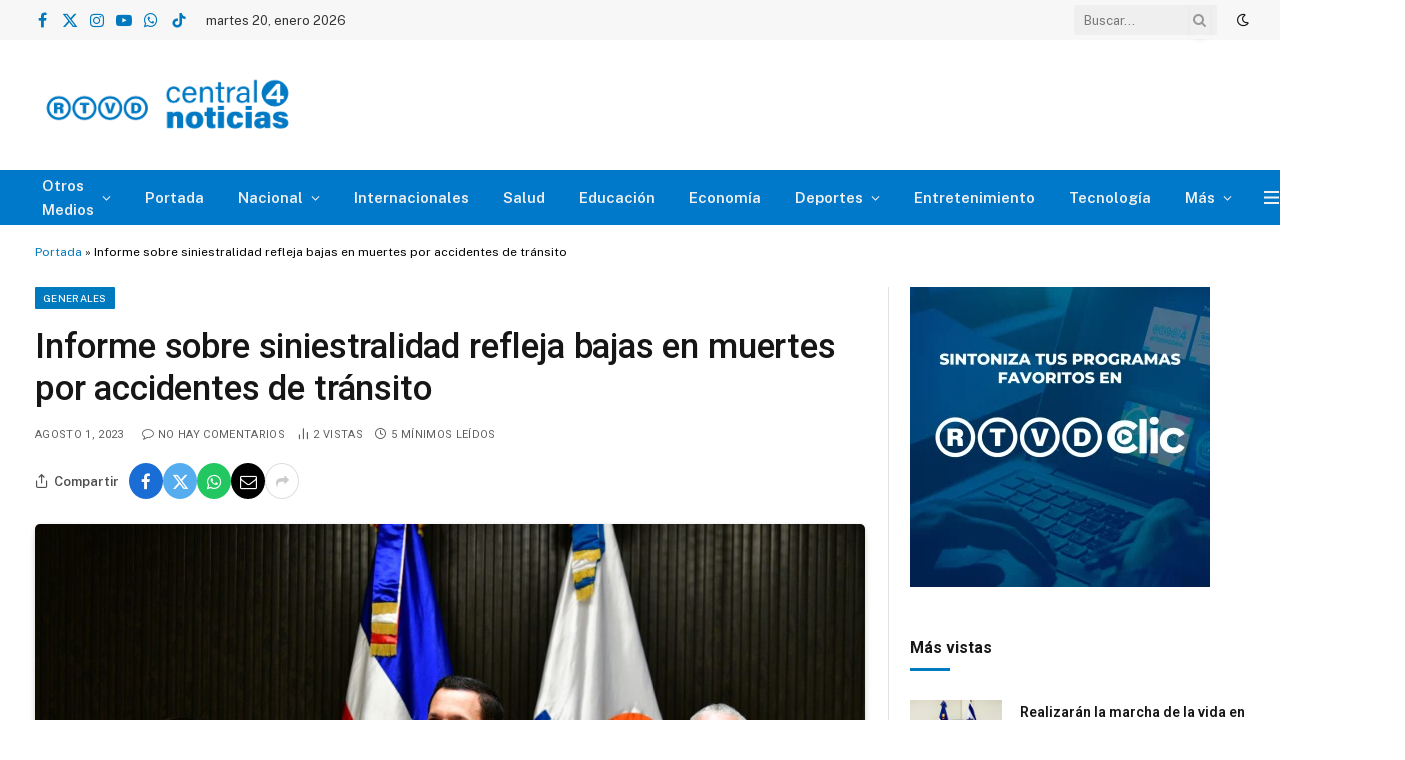

--- FILE ---
content_type: text/html; charset=UTF-8
request_url: https://centralnoticias.gob.do/informe-sobre-siniestralidad-refleja-bajas-en-muertes-por-accidentes-de-transito/
body_size: 139929
content:

<!DOCTYPE html>
<html lang="es" class="s-light site-s-light">

<head>

	<meta charset="UTF-8" />
	<meta name="viewport" content="width=device-width, initial-scale=1" />
	<meta name='robots' content='index, follow, max-image-preview:large, max-snippet:-1, max-video-preview:-1' />

	<!-- This site is optimized with the Yoast SEO plugin v26.7 - https://yoast.com/wordpress/plugins/seo/ -->
	<title>Informe sobre siniestralidad refleja bajas en muertes por accidentes de tránsito - Central de Noticias</title><link rel="preload" as="image" imagesrcset="https://centralnoticias.gob.do/wp-content/uploads/2023/08/Seguridad-Vial-1024x683.jpg 1024w, https://centralnoticias.gob.do/wp-content/uploads/2023/08/Seguridad-Vial-300x200.jpg 300w, https://centralnoticias.gob.do/wp-content/uploads/2023/08/Seguridad-Vial-768x512.jpg 768w, https://centralnoticias.gob.do/wp-content/uploads/2023/08/Seguridad-Vial-1536x1024.jpg 1536w, https://centralnoticias.gob.do/wp-content/uploads/2023/08/Seguridad-Vial-150x100.jpg 150w, https://centralnoticias.gob.do/wp-content/uploads/2023/08/Seguridad-Vial-450x300.jpg 450w, https://centralnoticias.gob.do/wp-content/uploads/2023/08/Seguridad-Vial-1200x800.jpg 1200w, https://centralnoticias.gob.do/wp-content/uploads/2023/08/Seguridad-Vial.jpg 1920w" imagesizes="(max-width: 880px) 100vw, 880px" /><link rel="preload" as="font" href="https://centralnoticias.gob.do/wp-content/themes/smart-mag/css/icons/fonts/ts-icons.woff2?v2.8" type="font/woff2" crossorigin="anonymous" />
	<meta name="description" content="Central de Noticias - Generales" />
	<link rel="canonical" href="https://centralnoticias.gob.do/informe-sobre-siniestralidad-refleja-bajas-en-muertes-por-accidentes-de-transito/" />
	<meta property="og:locale" content="es_ES" />
	<meta property="og:type" content="article" />
	<meta property="og:title" content="Informe sobre siniestralidad refleja bajas en muertes por accidentes de tránsito - Central de Noticias" />
	<meta property="og:description" content="Central de Noticias - Generales" />
	<meta property="og:url" content="https://centralnoticias.gob.do/informe-sobre-siniestralidad-refleja-bajas-en-muertes-por-accidentes-de-transito/" />
	<meta property="og:site_name" content="Central de Noticias" />
	<meta property="article:publisher" content="https://www.facebook.com/Central-de-Noticias-106275882134452/" />
	<meta property="article:published_time" content="2023-08-01T18:32:53+00:00" />
	<meta property="article:modified_time" content="2023-08-01T18:32:54+00:00" />
	<meta property="og:image" content="https://centralnoticias.gob.do/wp-content/uploads/2023/08/Seguridad-Vial.jpg" />
	<meta property="og:image:width" content="1920" />
	<meta property="og:image:height" content="1280" />
	<meta property="og:image:type" content="image/jpeg" />
	<meta name="author" content="CN" />
	<meta name="twitter:card" content="summary_large_image" />
	<meta name="twitter:creator" content="@centralrtvd" />
	<meta name="twitter:site" content="@centralrtvd" />
	<meta name="twitter:label1" content="Escrito por" />
	<meta name="twitter:data1" content="CN" />
	<meta name="twitter:label2" content="Tiempo de lectura" />
	<meta name="twitter:data2" content="5 minutos" />
	<script type="application/ld+json" class="yoast-schema-graph">{"@context":"https://schema.org","@graph":[{"@type":"Article","@id":"https://centralnoticias.gob.do/informe-sobre-siniestralidad-refleja-bajas-en-muertes-por-accidentes-de-transito/#article","isPartOf":{"@id":"https://centralnoticias.gob.do/informe-sobre-siniestralidad-refleja-bajas-en-muertes-por-accidentes-de-transito/"},"author":{"name":"CN","@id":"https://centralnoticias.gob.do/#/schema/person/528b267795e25141936335e3d82be2d7"},"headline":"Informe sobre siniestralidad refleja bajas en muertes por accidentes de tránsito","datePublished":"2023-08-01T18:32:53+00:00","dateModified":"2023-08-01T18:32:54+00:00","mainEntityOfPage":{"@id":"https://centralnoticias.gob.do/informe-sobre-siniestralidad-refleja-bajas-en-muertes-por-accidentes-de-transito/"},"wordCount":1028,"publisher":{"@id":"https://centralnoticias.gob.do/#organization"},"image":{"@id":"https://centralnoticias.gob.do/informe-sobre-siniestralidad-refleja-bajas-en-muertes-por-accidentes-de-transito/#primaryimage"},"thumbnailUrl":"https://centralnoticias.gob.do/wp-content/uploads/2023/08/Seguridad-Vial.jpg","keywords":["accidentes de tránsito","Intituto Nacional de Tránsito y Transporte Terrestre (Intrant)"],"articleSection":["Generales","Noticias"],"inLanguage":"es"},{"@type":"WebPage","@id":"https://centralnoticias.gob.do/informe-sobre-siniestralidad-refleja-bajas-en-muertes-por-accidentes-de-transito/","url":"https://centralnoticias.gob.do/informe-sobre-siniestralidad-refleja-bajas-en-muertes-por-accidentes-de-transito/","name":"Informe sobre siniestralidad refleja bajas en muertes por accidentes de tránsito - Central de Noticias","isPartOf":{"@id":"https://centralnoticias.gob.do/#website"},"primaryImageOfPage":{"@id":"https://centralnoticias.gob.do/informe-sobre-siniestralidad-refleja-bajas-en-muertes-por-accidentes-de-transito/#primaryimage"},"image":{"@id":"https://centralnoticias.gob.do/informe-sobre-siniestralidad-refleja-bajas-en-muertes-por-accidentes-de-transito/#primaryimage"},"thumbnailUrl":"https://centralnoticias.gob.do/wp-content/uploads/2023/08/Seguridad-Vial.jpg","datePublished":"2023-08-01T18:32:53+00:00","dateModified":"2023-08-01T18:32:54+00:00","description":"Central de Noticias - Generales","breadcrumb":{"@id":"https://centralnoticias.gob.do/informe-sobre-siniestralidad-refleja-bajas-en-muertes-por-accidentes-de-transito/#breadcrumb"},"inLanguage":"es","potentialAction":[{"@type":"ReadAction","target":["https://centralnoticias.gob.do/informe-sobre-siniestralidad-refleja-bajas-en-muertes-por-accidentes-de-transito/"]}]},{"@type":"ImageObject","inLanguage":"es","@id":"https://centralnoticias.gob.do/informe-sobre-siniestralidad-refleja-bajas-en-muertes-por-accidentes-de-transito/#primaryimage","url":"https://centralnoticias.gob.do/wp-content/uploads/2023/08/Seguridad-Vial.jpg","contentUrl":"https://centralnoticias.gob.do/wp-content/uploads/2023/08/Seguridad-Vial.jpg","width":1920,"height":1280},{"@type":"BreadcrumbList","@id":"https://centralnoticias.gob.do/informe-sobre-siniestralidad-refleja-bajas-en-muertes-por-accidentes-de-transito/#breadcrumb","itemListElement":[{"@type":"ListItem","position":1,"name":"Portada","item":"https://centralnoticias.gob.do/"},{"@type":"ListItem","position":2,"name":"Informe sobre siniestralidad refleja bajas en muertes por accidentes de tránsito"}]},{"@type":"WebSite","@id":"https://centralnoticias.gob.do/#website","url":"https://centralnoticias.gob.do/","name":"Central de Noticias","description":"Central de Noticias es tu portal informativo actualizado al instante. Noticias nacionales e internacionales, deportes, tecnología, entretenimiento y más, todo en un solo lugar.","publisher":{"@id":"https://centralnoticias.gob.do/#organization"},"potentialAction":[{"@type":"SearchAction","target":{"@type":"EntryPoint","urlTemplate":"https://centralnoticias.gob.do/?s={search_term_string}"},"query-input":{"@type":"PropertyValueSpecification","valueRequired":true,"valueName":"search_term_string"}}],"inLanguage":"es"},{"@type":"Organization","@id":"https://centralnoticias.gob.do/#organization","name":"RTVD Tu Televisión Publica","url":"https://centralnoticias.gob.do/","logo":{"@type":"ImageObject","inLanguage":"es","@id":"https://centralnoticias.gob.do/#/schema/logo/image/","url":"https://centralnoticias.gob.do/wp-content/uploads/2023/07/C4N-Poster-Grid.webp","contentUrl":"https://centralnoticias.gob.do/wp-content/uploads/2023/07/C4N-Poster-Grid.webp","width":512,"height":400,"caption":"RTVD Tu Televisión Publica"},"image":{"@id":"https://centralnoticias.gob.do/#/schema/logo/image/"},"sameAs":["https://www.facebook.com/Central-de-Noticias-106275882134452/","https://x.com/centralrtvd","https://www.instagram.com/centralnoticiasrd/","https://www.youtube.com/channel/UCRJRt0AkX6aX5Yrzzmw-VMQ","https://wa.link/o1f1js","https://www.tiktok.com/@centralrtvd?_t=8x58jjtgh0c&_r=1"]},{"@type":"Person","@id":"https://centralnoticias.gob.do/#/schema/person/528b267795e25141936335e3d82be2d7","name":"CN","image":{"@type":"ImageObject","inLanguage":"es","@id":"https://centralnoticias.gob.do/#/schema/person/image/","url":"https://secure.gravatar.com/avatar/7c745315948ffe9d880d57f4b698af9b04ff748d6e672e6072e518631639661b?s=96&d=mm&r=g","contentUrl":"https://secure.gravatar.com/avatar/7c745315948ffe9d880d57f4b698af9b04ff748d6e672e6072e518631639661b?s=96&d=mm&r=g","caption":"CN"},"url":"https://centralnoticias.gob.do/author/solange/"}]}</script>
	<!-- / Yoast SEO plugin. -->


<link rel='dns-prefetch' href='//code.responsivevoice.org' />
<link rel='dns-prefetch' href='//www.googletagmanager.com' />
<link rel='dns-prefetch' href='//fonts.googleapis.com' />
<link rel="alternate" type="application/rss+xml" title="Central de Noticias &raquo; Feed" href="https://centralnoticias.gob.do/feed/" />
<link rel="alternate" type="application/rss+xml" title="Central de Noticias &raquo; Feed de los comentarios" href="https://centralnoticias.gob.do/comments/feed/" />
<link rel="alternate" title="oEmbed (JSON)" type="application/json+oembed" href="https://centralnoticias.gob.do/wp-json/oembed/1.0/embed?url=https%3A%2F%2Fcentralnoticias.gob.do%2Finforme-sobre-siniestralidad-refleja-bajas-en-muertes-por-accidentes-de-transito%2F" />
<link rel="alternate" title="oEmbed (XML)" type="text/xml+oembed" href="https://centralnoticias.gob.do/wp-json/oembed/1.0/embed?url=https%3A%2F%2Fcentralnoticias.gob.do%2Finforme-sobre-siniestralidad-refleja-bajas-en-muertes-por-accidentes-de-transito%2F&#038;format=xml" />
<style id='wp-img-auto-sizes-contain-inline-css' type='text/css'>
img:is([sizes=auto i],[sizes^="auto," i]){contain-intrinsic-size:3000px 1500px}
/*# sourceURL=wp-img-auto-sizes-contain-inline-css */
</style>
<style id='wp-emoji-styles-inline-css' type='text/css'>

	img.wp-smiley, img.emoji {
		display: inline !important;
		border: none !important;
		box-shadow: none !important;
		height: 1em !important;
		width: 1em !important;
		margin: 0 0.07em !important;
		vertical-align: -0.1em !important;
		background: none !important;
		padding: 0 !important;
	}
/*# sourceURL=wp-emoji-styles-inline-css */
</style>
<link rel='stylesheet' id='wp-block-library-css' href='https://centralnoticias.gob.do/wp-includes/css/dist/block-library/style.min.css?ver=6.9' type='text/css' media='all' />
<style id='classic-theme-styles-inline-css' type='text/css'>
/*! This file is auto-generated */
.wp-block-button__link{color:#fff;background-color:#32373c;border-radius:9999px;box-shadow:none;text-decoration:none;padding:calc(.667em + 2px) calc(1.333em + 2px);font-size:1.125em}.wp-block-file__button{background:#32373c;color:#fff;text-decoration:none}
/*# sourceURL=/wp-includes/css/classic-themes.min.css */
</style>
<style id='global-styles-inline-css' type='text/css'>
:root{--wp--preset--aspect-ratio--square: 1;--wp--preset--aspect-ratio--4-3: 4/3;--wp--preset--aspect-ratio--3-4: 3/4;--wp--preset--aspect-ratio--3-2: 3/2;--wp--preset--aspect-ratio--2-3: 2/3;--wp--preset--aspect-ratio--16-9: 16/9;--wp--preset--aspect-ratio--9-16: 9/16;--wp--preset--color--black: #000000;--wp--preset--color--cyan-bluish-gray: #abb8c3;--wp--preset--color--white: #ffffff;--wp--preset--color--pale-pink: #f78da7;--wp--preset--color--vivid-red: #cf2e2e;--wp--preset--color--luminous-vivid-orange: #ff6900;--wp--preset--color--luminous-vivid-amber: #fcb900;--wp--preset--color--light-green-cyan: #7bdcb5;--wp--preset--color--vivid-green-cyan: #00d084;--wp--preset--color--pale-cyan-blue: #8ed1fc;--wp--preset--color--vivid-cyan-blue: #0693e3;--wp--preset--color--vivid-purple: #9b51e0;--wp--preset--gradient--vivid-cyan-blue-to-vivid-purple: linear-gradient(135deg,rgb(6,147,227) 0%,rgb(155,81,224) 100%);--wp--preset--gradient--light-green-cyan-to-vivid-green-cyan: linear-gradient(135deg,rgb(122,220,180) 0%,rgb(0,208,130) 100%);--wp--preset--gradient--luminous-vivid-amber-to-luminous-vivid-orange: linear-gradient(135deg,rgb(252,185,0) 0%,rgb(255,105,0) 100%);--wp--preset--gradient--luminous-vivid-orange-to-vivid-red: linear-gradient(135deg,rgb(255,105,0) 0%,rgb(207,46,46) 100%);--wp--preset--gradient--very-light-gray-to-cyan-bluish-gray: linear-gradient(135deg,rgb(238,238,238) 0%,rgb(169,184,195) 100%);--wp--preset--gradient--cool-to-warm-spectrum: linear-gradient(135deg,rgb(74,234,220) 0%,rgb(151,120,209) 20%,rgb(207,42,186) 40%,rgb(238,44,130) 60%,rgb(251,105,98) 80%,rgb(254,248,76) 100%);--wp--preset--gradient--blush-light-purple: linear-gradient(135deg,rgb(255,206,236) 0%,rgb(152,150,240) 100%);--wp--preset--gradient--blush-bordeaux: linear-gradient(135deg,rgb(254,205,165) 0%,rgb(254,45,45) 50%,rgb(107,0,62) 100%);--wp--preset--gradient--luminous-dusk: linear-gradient(135deg,rgb(255,203,112) 0%,rgb(199,81,192) 50%,rgb(65,88,208) 100%);--wp--preset--gradient--pale-ocean: linear-gradient(135deg,rgb(255,245,203) 0%,rgb(182,227,212) 50%,rgb(51,167,181) 100%);--wp--preset--gradient--electric-grass: linear-gradient(135deg,rgb(202,248,128) 0%,rgb(113,206,126) 100%);--wp--preset--gradient--midnight: linear-gradient(135deg,rgb(2,3,129) 0%,rgb(40,116,252) 100%);--wp--preset--font-size--small: 13px;--wp--preset--font-size--medium: 20px;--wp--preset--font-size--large: 36px;--wp--preset--font-size--x-large: 42px;--wp--preset--spacing--20: 0.44rem;--wp--preset--spacing--30: 0.67rem;--wp--preset--spacing--40: 1rem;--wp--preset--spacing--50: 1.5rem;--wp--preset--spacing--60: 2.25rem;--wp--preset--spacing--70: 3.38rem;--wp--preset--spacing--80: 5.06rem;--wp--preset--shadow--natural: 6px 6px 9px rgba(0, 0, 0, 0.2);--wp--preset--shadow--deep: 12px 12px 50px rgba(0, 0, 0, 0.4);--wp--preset--shadow--sharp: 6px 6px 0px rgba(0, 0, 0, 0.2);--wp--preset--shadow--outlined: 6px 6px 0px -3px rgb(255, 255, 255), 6px 6px rgb(0, 0, 0);--wp--preset--shadow--crisp: 6px 6px 0px rgb(0, 0, 0);}:where(.is-layout-flex){gap: 0.5em;}:where(.is-layout-grid){gap: 0.5em;}body .is-layout-flex{display: flex;}.is-layout-flex{flex-wrap: wrap;align-items: center;}.is-layout-flex > :is(*, div){margin: 0;}body .is-layout-grid{display: grid;}.is-layout-grid > :is(*, div){margin: 0;}:where(.wp-block-columns.is-layout-flex){gap: 2em;}:where(.wp-block-columns.is-layout-grid){gap: 2em;}:where(.wp-block-post-template.is-layout-flex){gap: 1.25em;}:where(.wp-block-post-template.is-layout-grid){gap: 1.25em;}.has-black-color{color: var(--wp--preset--color--black) !important;}.has-cyan-bluish-gray-color{color: var(--wp--preset--color--cyan-bluish-gray) !important;}.has-white-color{color: var(--wp--preset--color--white) !important;}.has-pale-pink-color{color: var(--wp--preset--color--pale-pink) !important;}.has-vivid-red-color{color: var(--wp--preset--color--vivid-red) !important;}.has-luminous-vivid-orange-color{color: var(--wp--preset--color--luminous-vivid-orange) !important;}.has-luminous-vivid-amber-color{color: var(--wp--preset--color--luminous-vivid-amber) !important;}.has-light-green-cyan-color{color: var(--wp--preset--color--light-green-cyan) !important;}.has-vivid-green-cyan-color{color: var(--wp--preset--color--vivid-green-cyan) !important;}.has-pale-cyan-blue-color{color: var(--wp--preset--color--pale-cyan-blue) !important;}.has-vivid-cyan-blue-color{color: var(--wp--preset--color--vivid-cyan-blue) !important;}.has-vivid-purple-color{color: var(--wp--preset--color--vivid-purple) !important;}.has-black-background-color{background-color: var(--wp--preset--color--black) !important;}.has-cyan-bluish-gray-background-color{background-color: var(--wp--preset--color--cyan-bluish-gray) !important;}.has-white-background-color{background-color: var(--wp--preset--color--white) !important;}.has-pale-pink-background-color{background-color: var(--wp--preset--color--pale-pink) !important;}.has-vivid-red-background-color{background-color: var(--wp--preset--color--vivid-red) !important;}.has-luminous-vivid-orange-background-color{background-color: var(--wp--preset--color--luminous-vivid-orange) !important;}.has-luminous-vivid-amber-background-color{background-color: var(--wp--preset--color--luminous-vivid-amber) !important;}.has-light-green-cyan-background-color{background-color: var(--wp--preset--color--light-green-cyan) !important;}.has-vivid-green-cyan-background-color{background-color: var(--wp--preset--color--vivid-green-cyan) !important;}.has-pale-cyan-blue-background-color{background-color: var(--wp--preset--color--pale-cyan-blue) !important;}.has-vivid-cyan-blue-background-color{background-color: var(--wp--preset--color--vivid-cyan-blue) !important;}.has-vivid-purple-background-color{background-color: var(--wp--preset--color--vivid-purple) !important;}.has-black-border-color{border-color: var(--wp--preset--color--black) !important;}.has-cyan-bluish-gray-border-color{border-color: var(--wp--preset--color--cyan-bluish-gray) !important;}.has-white-border-color{border-color: var(--wp--preset--color--white) !important;}.has-pale-pink-border-color{border-color: var(--wp--preset--color--pale-pink) !important;}.has-vivid-red-border-color{border-color: var(--wp--preset--color--vivid-red) !important;}.has-luminous-vivid-orange-border-color{border-color: var(--wp--preset--color--luminous-vivid-orange) !important;}.has-luminous-vivid-amber-border-color{border-color: var(--wp--preset--color--luminous-vivid-amber) !important;}.has-light-green-cyan-border-color{border-color: var(--wp--preset--color--light-green-cyan) !important;}.has-vivid-green-cyan-border-color{border-color: var(--wp--preset--color--vivid-green-cyan) !important;}.has-pale-cyan-blue-border-color{border-color: var(--wp--preset--color--pale-cyan-blue) !important;}.has-vivid-cyan-blue-border-color{border-color: var(--wp--preset--color--vivid-cyan-blue) !important;}.has-vivid-purple-border-color{border-color: var(--wp--preset--color--vivid-purple) !important;}.has-vivid-cyan-blue-to-vivid-purple-gradient-background{background: var(--wp--preset--gradient--vivid-cyan-blue-to-vivid-purple) !important;}.has-light-green-cyan-to-vivid-green-cyan-gradient-background{background: var(--wp--preset--gradient--light-green-cyan-to-vivid-green-cyan) !important;}.has-luminous-vivid-amber-to-luminous-vivid-orange-gradient-background{background: var(--wp--preset--gradient--luminous-vivid-amber-to-luminous-vivid-orange) !important;}.has-luminous-vivid-orange-to-vivid-red-gradient-background{background: var(--wp--preset--gradient--luminous-vivid-orange-to-vivid-red) !important;}.has-very-light-gray-to-cyan-bluish-gray-gradient-background{background: var(--wp--preset--gradient--very-light-gray-to-cyan-bluish-gray) !important;}.has-cool-to-warm-spectrum-gradient-background{background: var(--wp--preset--gradient--cool-to-warm-spectrum) !important;}.has-blush-light-purple-gradient-background{background: var(--wp--preset--gradient--blush-light-purple) !important;}.has-blush-bordeaux-gradient-background{background: var(--wp--preset--gradient--blush-bordeaux) !important;}.has-luminous-dusk-gradient-background{background: var(--wp--preset--gradient--luminous-dusk) !important;}.has-pale-ocean-gradient-background{background: var(--wp--preset--gradient--pale-ocean) !important;}.has-electric-grass-gradient-background{background: var(--wp--preset--gradient--electric-grass) !important;}.has-midnight-gradient-background{background: var(--wp--preset--gradient--midnight) !important;}.has-small-font-size{font-size: var(--wp--preset--font-size--small) !important;}.has-medium-font-size{font-size: var(--wp--preset--font-size--medium) !important;}.has-large-font-size{font-size: var(--wp--preset--font-size--large) !important;}.has-x-large-font-size{font-size: var(--wp--preset--font-size--x-large) !important;}
:where(.wp-block-post-template.is-layout-flex){gap: 1.25em;}:where(.wp-block-post-template.is-layout-grid){gap: 1.25em;}
:where(.wp-block-term-template.is-layout-flex){gap: 1.25em;}:where(.wp-block-term-template.is-layout-grid){gap: 1.25em;}
:where(.wp-block-columns.is-layout-flex){gap: 2em;}:where(.wp-block-columns.is-layout-grid){gap: 2em;}
:root :where(.wp-block-pullquote){font-size: 1.5em;line-height: 1.6;}
/*# sourceURL=global-styles-inline-css */
</style>
<link rel='stylesheet' id='dashicons-css' href='https://centralnoticias.gob.do/wp-includes/css/dashicons.min.css?ver=6.9' type='text/css' media='all' />
<link rel='stylesheet' id='admin-bar-css' href='https://centralnoticias.gob.do/wp-includes/css/admin-bar.min.css?ver=6.9' type='text/css' media='all' />
<style id='admin-bar-inline-css' type='text/css'>

    /* Hide CanvasJS credits for P404 charts specifically */
    #p404RedirectChart .canvasjs-chart-credit {
        display: none !important;
    }
    
    #p404RedirectChart canvas {
        border-radius: 6px;
    }

    .p404-redirect-adminbar-weekly-title {
        font-weight: bold;
        font-size: 14px;
        color: #fff;
        margin-bottom: 6px;
    }

    #wpadminbar #wp-admin-bar-p404_free_top_button .ab-icon:before {
        content: "\f103";
        color: #dc3545;
        top: 3px;
    }
    
    #wp-admin-bar-p404_free_top_button .ab-item {
        min-width: 80px !important;
        padding: 0px !important;
    }
    
    /* Ensure proper positioning and z-index for P404 dropdown */
    .p404-redirect-adminbar-dropdown-wrap { 
        min-width: 0; 
        padding: 0;
        position: static !important;
    }
    
    #wpadminbar #wp-admin-bar-p404_free_top_button_dropdown {
        position: static !important;
    }
    
    #wpadminbar #wp-admin-bar-p404_free_top_button_dropdown .ab-item {
        padding: 0 !important;
        margin: 0 !important;
    }
    
    .p404-redirect-dropdown-container {
        min-width: 340px;
        padding: 18px 18px 12px 18px;
        background: #23282d !important;
        color: #fff;
        border-radius: 12px;
        box-shadow: 0 8px 32px rgba(0,0,0,0.25);
        margin-top: 10px;
        position: relative !important;
        z-index: 999999 !important;
        display: block !important;
        border: 1px solid #444;
    }
    
    /* Ensure P404 dropdown appears on hover */
    #wpadminbar #wp-admin-bar-p404_free_top_button .p404-redirect-dropdown-container { 
        display: none !important;
    }
    
    #wpadminbar #wp-admin-bar-p404_free_top_button:hover .p404-redirect-dropdown-container { 
        display: block !important;
    }
    
    #wpadminbar #wp-admin-bar-p404_free_top_button:hover #wp-admin-bar-p404_free_top_button_dropdown .p404-redirect-dropdown-container {
        display: block !important;
    }
    
    .p404-redirect-card {
        background: #2c3338;
        border-radius: 8px;
        padding: 18px 18px 12px 18px;
        box-shadow: 0 2px 8px rgba(0,0,0,0.07);
        display: flex;
        flex-direction: column;
        align-items: flex-start;
        border: 1px solid #444;
    }
    
    .p404-redirect-btn {
        display: inline-block;
        background: #dc3545;
        color: #fff !important;
        font-weight: bold;
        padding: 5px 22px;
        border-radius: 8px;
        text-decoration: none;
        font-size: 17px;
        transition: background 0.2s, box-shadow 0.2s;
        margin-top: 8px;
        box-shadow: 0 2px 8px rgba(220,53,69,0.15);
        text-align: center;
        line-height: 1.6;
    }
    
    .p404-redirect-btn:hover {
        background: #c82333;
        color: #fff !important;
        box-shadow: 0 4px 16px rgba(220,53,69,0.25);
    }
    
    /* Prevent conflicts with other admin bar dropdowns */
    #wpadminbar .ab-top-menu > li:hover > .ab-item,
    #wpadminbar .ab-top-menu > li.hover > .ab-item {
        z-index: auto;
    }
    
    #wpadminbar #wp-admin-bar-p404_free_top_button:hover > .ab-item {
        z-index: 999998 !important;
    }
    
/*# sourceURL=admin-bar-inline-css */
</style>
<link rel='stylesheet' id='rv-style-css' href='https://centralnoticias.gob.do/wp-content/plugins/responsivevoice-text-to-speech/includes/css/responsivevoice.css?ver=6.9' type='text/css' media='all' />
<link rel='stylesheet' id='smartmag-core-css' href='https://centralnoticias.gob.do/wp-content/themes/smart-mag/style.css?ver=10.0.0' type='text/css' media='all' />
<style id='smartmag-core-inline-css' type='text/css'>
:root { --c-main: #007abe;
--c-main-rgb: 0,122,190;
--title-font: "Roboto", system-ui, -apple-system, "Segoe UI", Arial, sans-serif;
--h-font: "Roboto", system-ui, -apple-system, "Segoe UI", Arial, sans-serif;
--title-size-xs: 14px;
--title-size-s: 14px;
--title-size-n: 16px;
--title-size-m: 17px;
--title-size-l: 19px;
--title-size-xl: 21px;
--main-width: 1340px;
--excerpt-size: 14px; }
:root { --sidebar-width: 336px; }
.ts-row, .has-el-gap { --sidebar-c-width: calc(var(--sidebar-width) + var(--grid-gutter-h) + var(--sidebar-c-pad)); }
:root { --sidebar-pad: 26px; --sidebar-sep-pad: 26px; }
.main-wrap > .main { margin-top: 28px; }
.s-light .breadcrumbs { --c-a: #007abe; color: #000000; }
.smart-head-main .smart-head-mid { --head-h: 130px; }
.smart-head-main .smart-head-bot { background-color: #0079ca; }
.s-dark .smart-head-main .smart-head-bot,
.smart-head-main .s-dark.smart-head-bot { background-color: #0079ca; }
.mobile-menu { font-size: 15px; }
.navigation-small { font-family: var(--ui-font); }
.s-light .navigation-small { --c-nav: #0a0a0a; --c-nav-hov: #1e73be; }
.s-dark .navigation-small { --c-nav-hov: #ff0000; }
.smart-head-main .spc-social { --c-spc-social: #007abe; --c-spc-social-hov: #d40e33; }
.s-dark .smart-head-main .spc-social,
.smart-head-main .s-dark .spc-social { --c-spc-social: #d40e33; --c-spc-social-hov: #007abe; }
.smart-head-main .spc-social { --spc-social-fs: 16px; }
.smart-head-main .logo-is-image { padding-top: 0px; padding-bottom: 0px; padding-left: 0px; padding-right: 0px; }
.smart-head-mobile { --search-icon-size: 24px; }
.smart-head-mobile .smart-head-top { --search-icon-size: 24px; }
.smart-head-main .hamburger-icon { width: 15px; --height: 13px; }
.trending-ticker .heading { margin-right: 28px; }
.main-footer .upper-footer { background-color: #171717; }
.s-dark .upper-footer { background-color: #0f0f0f; }
.upper-footer > .wrap { padding-bottom: 50px; }
.post-meta { font-family: "Roboto", system-ui, -apple-system, "Segoe UI", Arial, sans-serif; }
.post-meta .meta-item, .post-meta .text-in { font-size: 10px; font-weight: normal; text-transform: uppercase; letter-spacing: .03em; }
.post-meta .text-in, .post-meta .post-cat > a { font-size: 11px; }
.post-meta .post-cat > a { font-weight: bold; text-transform: uppercase; letter-spacing: .1em; }
.post-meta .post-author > a { color: var(--c-main); }
.cat-labels .category { font-size: 10px; }
.block-head-c .heading { font-size: 16px; text-transform: initial; }
.block-head-c { --line-weight: 3px; --border-weight: 1px; }
.loop-grid .ratio-is-custom { padding-bottom: calc(100% / 1.68); }
.loop-small .media { width: 36%; max-width: 50%; }
.loop-small .media:not(i) { max-width: 92px; }
.single-featured .featured, .the-post-header .featured { border-radius: 5px; --media-radius: 5px; overflow: hidden; }
.post-meta-single .meta-item, .post-meta-single .text-in { font-size: 11px; }
.comments-area .comment-content { font-size: 14px; }
.comments-area .comment-meta { font-size: 12px; }
.the-post-header .post-meta .post-title { font-weight: 500; line-height: 1.2; }
.entry-content { font-size: 15.7px; }
.site-s-light .entry-content { color: #1c1c1c; }
.post-share-float .service { width: 38px; height: 38px; font-size: 15px; }
.post-share-b:not(.is-not-global) { --service-height: 36px; }
.site-s-light .s-head-modern-a .post-meta { --c-post-meta: #606060; }
.category .feat-grid { --grid-gap: 2px; }
@media (min-width: 940px) and (max-width: 1200px) { .ts-row, .has-el-gap { --sidebar-c-width: calc(var(--sidebar-width) + var(--grid-gutter-h) + var(--sidebar-c-pad)); } }
@media (min-width: 768px) and (max-width: 940px) { .ts-contain, .main { padding-left: 35px; padding-right: 35px; } }
@media (max-width: 767px) { .ts-contain, .main { padding-left: 25px; padding-right: 25px; } }


/*# sourceURL=smartmag-core-inline-css */
</style>
<link rel='stylesheet' id='smartmag-fonts-css' href='https://fonts.googleapis.com/css?family=Public+Sans%3A400%2C400i%2C500%2C600%2C700&#038;display=swap' type='text/css' media='all' />
<link rel='stylesheet' id='smartmag-magnific-popup-css' href='https://centralnoticias.gob.do/wp-content/themes/smart-mag/css/lightbox.css?ver=10.0.0' type='text/css' media='all' />
<link rel='stylesheet' id='smartmag-icons-css' href='https://centralnoticias.gob.do/wp-content/themes/smart-mag/css/icons/icons.css?ver=10.0.0' type='text/css' media='all' />
<link rel='stylesheet' id='smart-mag-child-css' href='https://centralnoticias.gob.do/wp-content/themes/smart-mag-child/style.css?ver=1.0' type='text/css' media='all' />
<link rel='stylesheet' id='smartmag-gfonts-custom-css' href='https://fonts.googleapis.com/css?family=Roboto%3A400%2C500%2C600%2C700%7CPublic+Sans%3A400%2C500%2C600%2C700&#038;display=swap' type='text/css' media='all' />
<script type="text/javascript" id="smartmag-lazy-inline-js-after">
/* <![CDATA[ */
/**
 * @copyright ThemeSphere
 * @preserve
 */
var BunyadLazy={};BunyadLazy.load=function(){function a(e,n){var t={};e.dataset.bgset&&e.dataset.sizes?(t.sizes=e.dataset.sizes,t.srcset=e.dataset.bgset):t.src=e.dataset.bgsrc,function(t){var a=t.dataset.ratio;if(0<a){const e=t.parentElement;if(e.classList.contains("media-ratio")){const n=e.style;n.getPropertyValue("--a-ratio")||(n.paddingBottom=100/a+"%")}}}(e);var a,o=document.createElement("img");for(a in o.onload=function(){var t="url('"+(o.currentSrc||o.src)+"')",a=e.style;a.backgroundImage!==t&&requestAnimationFrame(()=>{a.backgroundImage=t,n&&n()}),o.onload=null,o.onerror=null,o=null},o.onerror=o.onload,t)o.setAttribute(a,t[a]);o&&o.complete&&0<o.naturalWidth&&o.onload&&o.onload()}function e(t){t.dataset.loaded||a(t,()=>{document.dispatchEvent(new Event("lazyloaded")),t.dataset.loaded=1})}function n(t){"complete"===document.readyState?t():window.addEventListener("load",t)}return{initEarly:function(){var t,a=()=>{document.querySelectorAll(".img.bg-cover:not(.lazyload)").forEach(e)};"complete"!==document.readyState?(t=setInterval(a,150),n(()=>{a(),clearInterval(t)})):a()},callOnLoad:n,initBgImages:function(t){t&&n(()=>{document.querySelectorAll(".img.bg-cover").forEach(e)})},bgLoad:a}}(),BunyadLazy.load.initEarly();
//# sourceURL=smartmag-lazy-inline-js-after
/* ]]> */
</script>
<script type="text/javascript" src="https://code.responsivevoice.org/responsivevoice.js?key=SSRucEJA" id="responsive-voice-js"></script>
<script type="text/javascript" src="https://centralnoticias.gob.do/wp-content/plugins/sphere-post-views/assets/js/post-views.js?ver=1.0.1" id="sphere-post-views-js"></script>
<script type="text/javascript" id="sphere-post-views-js-after">
/* <![CDATA[ */
var Sphere_PostViews = {"ajaxUrl":"https:\/\/centralnoticias.gob.do\/wp-admin\/admin-ajax.php?sphere_post_views=1","sampling":0,"samplingRate":10,"repeatCountDelay":0,"postID":9256,"token":"ecfb060df4"}
//# sourceURL=sphere-post-views-js-after
/* ]]> */
</script>
<script type="text/javascript" src="https://centralnoticias.gob.do/wp-includes/js/jquery/jquery.min.js?ver=3.7.1" id="jquery-core-js"></script>
<script type="text/javascript" src="https://centralnoticias.gob.do/wp-includes/js/jquery/jquery-migrate.min.js?ver=3.4.1" id="jquery-migrate-js"></script>

<!-- Fragmento de código de la etiqueta de Google (gtag.js) añadida por Site Kit -->
<!-- Fragmento de código de Google Analytics añadido por Site Kit -->
<script type="text/javascript" src="https://www.googletagmanager.com/gtag/js?id=GT-5DDCBQ3" id="google_gtagjs-js" async></script>
<script type="text/javascript" id="google_gtagjs-js-after">
/* <![CDATA[ */
window.dataLayer = window.dataLayer || [];function gtag(){dataLayer.push(arguments);}
gtag("set","linker",{"domains":["centralnoticias.gob.do"]});
gtag("js", new Date());
gtag("set", "developer_id.dZTNiMT", true);
gtag("config", "GT-5DDCBQ3");
//# sourceURL=google_gtagjs-js-after
/* ]]> */
</script>
<link rel="https://api.w.org/" href="https://centralnoticias.gob.do/wp-json/" /><link rel="alternate" title="JSON" type="application/json" href="https://centralnoticias.gob.do/wp-json/wp/v2/posts/9256" /><link rel="EditURI" type="application/rsd+xml" title="RSD" href="https://centralnoticias.gob.do/xmlrpc.php?rsd" />
<meta name="generator" content="WordPress 6.9" />
<link rel='shortlink' href='https://centralnoticias.gob.do/?p=9256' />
<meta name="generator" content="Site Kit by Google 1.170.0" /><link rel="shortcut icon" href="https://centralnoticias.gob.do/wp-content/uploads/2023/07/C4N-Poster-Grid.webp" />
		<script>
		var BunyadSchemeKey = 'bunyad-scheme';
		(() => {
			const d = document.documentElement;
			const c = d.classList;
			var scheme = localStorage.getItem(BunyadSchemeKey);
			
			if (!scheme && window.matchMedia && window.matchMedia('(prefers-color-scheme: dark)').matches) {
				scheme ='dark';
				d.dataset.autoDark = 1;
			}
			
			if (scheme) {
				d.dataset.origClass = c;
				scheme === 'dark' ? c.remove('s-light', 'site-s-light') : c.remove('s-dark', 'site-s-dark');
				c.add('site-s-' + scheme, 's-' + scheme);
			}
		})();
		</script>
		<meta name="generator" content="Elementor 3.34.1; features: additional_custom_breakpoints; settings: css_print_method-external, google_font-enabled, font_display-swap">
			<style>
				.e-con.e-parent:nth-of-type(n+4):not(.e-lazyloaded):not(.e-no-lazyload),
				.e-con.e-parent:nth-of-type(n+4):not(.e-lazyloaded):not(.e-no-lazyload) * {
					background-image: none !important;
				}
				@media screen and (max-height: 1024px) {
					.e-con.e-parent:nth-of-type(n+3):not(.e-lazyloaded):not(.e-no-lazyload),
					.e-con.e-parent:nth-of-type(n+3):not(.e-lazyloaded):not(.e-no-lazyload) * {
						background-image: none !important;
					}
				}
				@media screen and (max-height: 640px) {
					.e-con.e-parent:nth-of-type(n+2):not(.e-lazyloaded):not(.e-no-lazyload),
					.e-con.e-parent:nth-of-type(n+2):not(.e-lazyloaded):not(.e-no-lazyload) * {
						background-image: none !important;
					}
				}
			</style>
			<link rel="icon" href="https://centralnoticias.gob.do/wp-content/uploads/2023/07/C4N-Poster-Grid-150x150.webp" sizes="32x32" />
<link rel="icon" href="https://centralnoticias.gob.do/wp-content/uploads/2023/07/C4N-Poster-Grid.webp" sizes="192x192" />
<link rel="apple-touch-icon" href="https://centralnoticias.gob.do/wp-content/uploads/2023/07/C4N-Poster-Grid.webp" />
<meta name="msapplication-TileImage" content="https://centralnoticias.gob.do/wp-content/uploads/2023/07/C4N-Poster-Grid.webp" />
		<style type="text/css" id="wp-custom-css">
			.smart-head .logo-image {
  /*ANCHO DEL LOGO */
    max-width: 70%;
}

.s-dark .ts-logo .logo-image-dark {
	  /*ANCHO DEL LOGO MODO OSCURO*/
    max-width: 76%;
}
/*ANCHO DEL LOGO PIE DE PAGINA*/
.widget-about .image-logo {
    display: flex;
    margin-bottom: 20px;
    width: 70%;
}

@media screen and (max-width: 480px) {
 .smart-head .logo-image {
  /*ANCHO DEL LOGO */
    max-width: 100%;
}
	
.s-dark .ts-logo .logo-image-dark {
	  /*ANCHO DEL LOGO MODO OSCURO*/
    max-width: 100%;
}
	/*ANCHO DEL LOGO PIE DE PAGINA*/
.widget-about .image-logo {
    display: flex;
    margin-bottom: 20px;
    width: 100%;
}
}



@media screen and (max-width: 1024px) {
 .smart-head .logo-image {
  /*ANCHO DEL LOGO */
    max-width: 100%;
}
	
.s-dark .ts-logo .logo-image-dark {
	  /*ANCHO DEL LOGO MODO OSCURO*/
    max-width: 100%;
}
	/*ANCHO DEL LOGO PIE DE PAGINA*/
.widget-about .image-logo {
    display: flex;
    margin-bottom: 20px;
    width: 100%;
}
}

/*SUB MENU FONDO*/
.navigation .menu ul, .navigation .menu .sub-menu{
	    background: #004b7d;
}
/*Scroll perzonalizado*/



::-webkit-scrollbar-track
{
	-webkit-box-shadow: inset 0 0 6px rgba(0,0,0,0.3);
	background-color: #F5F5F5;
}

::-webkit-scrollbar
{
	width: 10px;
	background-color: #F5F5F5;
}

::-webkit-scrollbar-thumb
{
	background-color: #0ae;
	border-radius:8px;
	
	background-image: -webkit-gradient(linear, 0 0, 0 100%,
	                   color-stop(.5, rgba(255, 255, 255, .2)),
					   color-stop(.5, transparent), to(transparent));
}
		</style>
		

</head>

<body class="wp-singular post-template-default single single-post postid-9256 single-format-standard wp-theme-smart-mag wp-child-theme-smart-mag-child right-sidebar post-layout-modern post-cat-207 has-lb has-lb-sm has-sb-sep layout-normal elementor-default elementor-kit-8">



<div class="main-wrap">

	
<div class="off-canvas-backdrop"></div>
<div class="mobile-menu-container off-canvas" id="off-canvas">

	<div class="off-canvas-head">
		<a href="#" class="close">
			<span class="visuallyhidden">Close Menu</span>
			<i class="tsi tsi-times"></i>
		</a>

		<div class="ts-logo">
					</div>
	</div>

	<div class="off-canvas-content">

					<ul class="mobile-menu"></ul>
		
		
		
		<div class="spc-social-block spc-social spc-social-b smart-head-social">
		
			
				<a href="https://www.facebook.com/Central-de-Noticias-106275882134452/" class="link service s-facebook" target="_blank" rel="nofollow noopener">
					<i class="icon tsi tsi-facebook"></i>					<span class="visuallyhidden">Facebook</span>
				</a>
									
			
				<a href="https://twitter.com/centralrtvd" class="link service s-twitter" target="_blank" rel="nofollow noopener">
					<i class="icon tsi tsi-twitter"></i>					<span class="visuallyhidden">X (Twitter)</span>
				</a>
									
			
				<a href="https://www.instagram.com/centralnoticiasrd/" class="link service s-instagram" target="_blank" rel="nofollow noopener">
					<i class="icon tsi tsi-instagram"></i>					<span class="visuallyhidden">Instagram</span>
				</a>
									
			
				<a href="https://www.youtube.com/channel/UCRJRt0AkX6aX5Yrzzmw-VMQ" class="link service s-youtube" target="_blank" rel="nofollow noopener">
					<i class="icon tsi tsi-youtube-play"></i>					<span class="visuallyhidden">YouTube</span>
				</a>
									
			
				<a href="https://wa.link/o1f1js" class="link service s-whatsapp" target="_blank" rel="nofollow noopener">
					<i class="icon tsi tsi-whatsapp"></i>					<span class="visuallyhidden">WhatsApp</span>
				</a>
									
			
				<a href="https://www.tiktok.com/@centralrtvd?_t=8x58jjtgh0c&#038;_r=1" class="link service s-tiktok" target="_blank" rel="nofollow noopener">
					<i class="icon tsi tsi-tiktok"></i>					<span class="visuallyhidden">TikTok</span>
				</a>
									
			
		</div>

		
	</div>

</div>
<div class="smart-head smart-head-a smart-head-main" id="smart-head" data-sticky="auto" data-sticky-type="smart" data-sticky-full="1">
	
	<div class="smart-head-row smart-head-top is-light smart-head-row-full">

		<div class="inner wrap">

							
				<div class="items items-left ">
				
		<div class="spc-social-block spc-social spc-social-a smart-head-social">
		
			
				<a href="https://www.facebook.com/Central-de-Noticias-106275882134452/" class="link service s-facebook" target="_blank" rel="nofollow noopener">
					<i class="icon tsi tsi-facebook"></i>					<span class="visuallyhidden">Facebook</span>
				</a>
									
			
				<a href="https://twitter.com/centralrtvd" class="link service s-twitter" target="_blank" rel="nofollow noopener">
					<i class="icon tsi tsi-twitter"></i>					<span class="visuallyhidden">X (Twitter)</span>
				</a>
									
			
				<a href="https://www.instagram.com/centralnoticiasrd/" class="link service s-instagram" target="_blank" rel="nofollow noopener">
					<i class="icon tsi tsi-instagram"></i>					<span class="visuallyhidden">Instagram</span>
				</a>
									
			
				<a href="https://www.youtube.com/channel/UCRJRt0AkX6aX5Yrzzmw-VMQ" class="link service s-youtube" target="_blank" rel="nofollow noopener">
					<i class="icon tsi tsi-youtube-play"></i>					<span class="visuallyhidden">YouTube</span>
				</a>
									
			
				<a href="https://wa.link/o1f1js" class="link service s-whatsapp" target="_blank" rel="nofollow noopener">
					<i class="icon tsi tsi-whatsapp"></i>					<span class="visuallyhidden">WhatsApp</span>
				</a>
									
			
				<a href="https://www.tiktok.com/@centralrtvd?_t=8x58jjtgh0c&#038;_r=1" class="link service s-tiktok" target="_blank" rel="nofollow noopener">
					<i class="icon tsi tsi-tiktok"></i>					<span class="visuallyhidden">TikTok</span>
				</a>
									
			
		</div>

		
<span class="h-date">
	martes 20, enero 2026</span>				</div>

							
				<div class="items items-center empty">
								</div>

							
				<div class="items items-right ">
				

	<div class="smart-head-search">
		<form role="search" class="search-form" action="https://centralnoticias.gob.do/" method="get">
			<input type="text" name="s" class="query live-search-query" value="" placeholder="Buscar..." autocomplete="off" />
			<button class="search-button" type="submit">
				<i class="tsi tsi-search"></i>
				<span class="visuallyhidden"></span>
			</button>
		</form>
	</div> <!-- .search -->


<div class="scheme-switcher has-icon-only">
	<a href="#" class="toggle is-icon toggle-dark" title="Switch to Dark Design - easier on eyes.">
		<i class="icon tsi tsi-moon"></i>
	</a>
	<a href="#" class="toggle is-icon toggle-light" title="Switch to Light Design.">
		<i class="icon tsi tsi-bright"></i>
	</a>
</div>				</div>

						
		</div>
	</div>

	
	<div class="smart-head-row smart-head-mid is-light smart-head-row-full">

		<div class="inner wrap">

							
				<div class="items items-left ">
					<a href="https://centralnoticias.gob.do/" title="Central de Noticias" rel="home" class="logo-link ts-logo logo-is-image">
		<span>
			
				
					<img fetchpriority="high" src="https://centralnoticias.gob.do/wp-content/uploads/2025/02/LOGO-RTVD-c4n_blanco-1-scaled.webp" class="logo-image logo-image-dark" alt="Central de Noticias" width="2560" height="717"/><img src="https://centralnoticias.gob.do/wp-content/uploads/2025/02/LOGO-RTVD-c4n_-1-scaled.webp" class="logo-image" alt="Central de Noticias" width="2560" height="717"/>
									 
					</span>
	</a>				</div>

							
				<div class="items items-center empty">
								</div>

							
				<div class="items items-right empty">
								</div>

						
		</div>
	</div>

	
	<div class="smart-head-row smart-head-bot s-dark wrap">

		<div class="inner full">

							
				<div class="items items-left ">
					<div class="nav-wrap">
		<nav class="navigation navigation-main nav-hov-b">
			<ul id="menu-main-menu" class="menu"><li id="menu-item-44850" class="menu-item menu-item-type-custom menu-item-object-custom menu-item-has-children menu-item-44850"><a href="#!">Otros Medios</a>
<ul class="sub-menu">
	<li id="menu-item-44855" class="menu-item menu-item-type-custom menu-item-object-custom menu-item-has-children menu-item-44855"><a href="#!">TELEVISION</a>
	<ul class="sub-menu">
		<li id="menu-item-7880" class="menu-item menu-item-type-custom menu-item-object-custom menu-item-7880"><a target="_blank" href="https://rtvd.gob.do/">RTVD 4</a></li>
		<li id="menu-item-44852" class="menu-item menu-item-type-custom menu-item-object-custom menu-item-44852"><a target="_blank" href="https://rtvdclic.com/rtvd-17-en-vivo/">RTVD 17</a></li>
		<li id="menu-item-44851" class="menu-item menu-item-type-custom menu-item-object-custom menu-item-44851"><a target="_blank" href="https://rtvdclic.com/rtvd-internacional-en-vivo/">RTVD INTERNACIONAL</a></li>
		<li id="menu-item-44853" class="menu-item menu-item-type-custom menu-item-object-custom menu-item-44853"><a target="_blank" href="https://rtvdclic.com/series/">SERIES</a></li>
		<li id="menu-item-44854" class="menu-item menu-item-type-custom menu-item-object-custom menu-item-44854"><a target="_blank" href="https://rtvdclic.com/programas/">PROGRAMAS</a></li>
	</ul>
</li>
	<li id="menu-item-44856" class="menu-item menu-item-type-custom menu-item-object-custom menu-item-has-children menu-item-44856"><a href="#!">RADIO</a>
	<ul class="sub-menu">
		<li id="menu-item-44857" class="menu-item menu-item-type-custom menu-item-object-custom menu-item-44857"><a target="_blank" href="https://quisqueyafmrd.com/">QUISQUEYA FM</a></li>
		<li id="menu-item-44858" class="menu-item menu-item-type-custom menu-item-object-custom menu-item-44858"><a target="_blank" href="https://dominicanafmrd.com/">DOMINICANA FM</a></li>
		<li id="menu-item-44859" class="menu-item menu-item-type-custom menu-item-object-custom menu-item-44859"><a target="_blank" href="https://radiosantodomingord.com/">RADIO SANTO DOMINGO</a></li>
	</ul>
</li>
	<li id="menu-item-44861" class="menu-item menu-item-type-custom menu-item-object-custom menu-item-has-children menu-item-44861"><a href="#!">CORPORATIVA</a>
	<ul class="sub-menu">
		<li id="menu-item-44862" class="menu-item menu-item-type-custom menu-item-object-custom menu-item-44862"><a target="_blank" href="https://certv.gob.do/">CERTV</a></li>
		<li id="menu-item-44863" class="menu-item menu-item-type-custom menu-item-object-custom menu-item-44863"><a target="_blank" href="https://institutortvd.gob.do/">INSTITUTO RTVD</a></li>
	</ul>
</li>
</ul>
</li>
<li id="menu-item-5843" class="menu-item menu-item-type-post_type menu-item-object-page menu-item-home menu-item-5843"><a href="https://centralnoticias.gob.do/">Portada</a></li>
<li id="menu-item-8063" class="menu-item menu-item-type-taxonomy menu-item-object-category current-post-ancestor current-menu-parent current-post-parent menu-cat-39 menu-item-has-children item-mega-menu menu-item-8063"><a href="https://centralnoticias.gob.do/noticias/">Nacional</a>
<div class="sub-menu mega-menu mega-menu-a wrap">

		
	
	<section class="column recent-posts" data-columns="5">
					<div class="posts" data-id="39">

						<section class="block-wrap block-grid mb-none" data-id="1">

				
			<div class="block-content">
					
	<div class="loop loop-grid loop-grid-sm grid grid-5 md:grid-2 xs:grid-1">

					
<article class="l-post grid-post grid-sm-post">

	
			<div class="media">

		
			<a href="https://centralnoticias.gob.do/fallece-manuel-rivas-dirigente-del-pld-y-exdirector-de-la-omsa/" class="image-link media-ratio ratio-is-custom" title="Fallece Manuel Rivas, dirigente del PLD y exdirector de la OMSA"><span data-bgsrc="https://centralnoticias.gob.do/wp-content/uploads/2026/01/Manuel-Rivas-450x253.webp" class="img bg-cover wp-post-image attachment-bunyad-medium size-bunyad-medium lazyload" data-bgset="https://centralnoticias.gob.do/wp-content/uploads/2026/01/Manuel-Rivas-450x253.webp 450w, https://centralnoticias.gob.do/wp-content/uploads/2026/01/Manuel-Rivas-300x169.webp 300w, https://centralnoticias.gob.do/wp-content/uploads/2026/01/Manuel-Rivas-1024x576.webp 1024w, https://centralnoticias.gob.do/wp-content/uploads/2026/01/Manuel-Rivas-768x432.webp 768w, https://centralnoticias.gob.do/wp-content/uploads/2026/01/Manuel-Rivas-150x84.webp 150w, https://centralnoticias.gob.do/wp-content/uploads/2026/01/Manuel-Rivas-1200x675.webp 1200w, https://centralnoticias.gob.do/wp-content/uploads/2026/01/Manuel-Rivas.webp 1250w" data-sizes="(max-width: 421px) 100vw, 421px" role="img" aria-label="Manuel Rivas"></span></a>			
			
			
			
		
		</div>
	

	
		<div class="content">

			<div class="post-meta post-meta-a has-below"><h2 class="is-title post-title"><a href="https://centralnoticias.gob.do/fallece-manuel-rivas-dirigente-del-pld-y-exdirector-de-la-omsa/">Fallece Manuel Rivas, dirigente del PLD y exdirector de la OMSA</a></h2><div class="post-meta-items meta-below"><span class="meta-item date"><span class="date-link"><time class="post-date" datetime="2026-01-19T20:20:44-04:00">enero 19, 2026</time></span></span></div></div>			
			
			
		</div>

	
</article>					
<article class="l-post grid-post grid-sm-post">

	
			<div class="media">

		
			<a href="https://centralnoticias.gob.do/gestion-del-senador-franklin-romero-logra-reapertura-negocios-clausurados-por-el-coba-en-sfm/" class="image-link media-ratio ratio-is-custom" title="Gestión del senador Franklin Romero logra reapertura negocios clausurados por el COBA en SFM"><span data-bgsrc="https://centralnoticias.gob.do/wp-content/uploads/2026/01/Franklin-Romero-1-450x299.jpg" class="img bg-cover wp-post-image attachment-bunyad-medium size-bunyad-medium lazyload" data-bgset="https://centralnoticias.gob.do/wp-content/uploads/2026/01/Franklin-Romero-1-450x299.jpg 450w, https://centralnoticias.gob.do/wp-content/uploads/2026/01/Franklin-Romero-1-1024x681.jpg 1024w, https://centralnoticias.gob.do/wp-content/uploads/2026/01/Franklin-Romero-1-768x511.jpg 768w, https://centralnoticias.gob.do/wp-content/uploads/2026/01/Franklin-Romero-1-1536x1021.jpg 1536w, https://centralnoticias.gob.do/wp-content/uploads/2026/01/Franklin-Romero-1-1200x798.jpg 1200w, https://centralnoticias.gob.do/wp-content/uploads/2026/01/Franklin-Romero-1.jpg 1600w" data-sizes="(max-width: 421px) 100vw, 421px" role="img" aria-label="Franklin Romero"></span></a>			
			
			
			
		
		</div>
	

	
		<div class="content">

			<div class="post-meta post-meta-a has-below"><h2 class="is-title post-title"><a href="https://centralnoticias.gob.do/gestion-del-senador-franklin-romero-logra-reapertura-negocios-clausurados-por-el-coba-en-sfm/">Gestión del senador Franklin Romero logra reapertura negocios clausurados por el COBA en SFM</a></h2><div class="post-meta-items meta-below"><span class="meta-item date"><span class="date-link"><time class="post-date" datetime="2026-01-19T20:06:45-04:00">enero 19, 2026</time></span></span></div></div>			
			
			
		</div>

	
</article>					
<article class="l-post grid-post grid-sm-post">

	
			<div class="media">

		
			<a href="https://centralnoticias.gob.do/feda-impulsa-el-fortalecimiento-del-sector-apicola-dominicano-con-seminario-nacional/" class="image-link media-ratio ratio-is-custom" title="FEDA impulsa el fortalecimiento del sector apícola dominicano con seminario nacional"><span data-bgsrc="https://centralnoticias.gob.do/wp-content/uploads/2026/01/FEDA-1-450x300.jpg" class="img bg-cover wp-post-image attachment-bunyad-medium size-bunyad-medium lazyload" data-bgset="https://centralnoticias.gob.do/wp-content/uploads/2026/01/FEDA-1-450x300.jpg 450w, https://centralnoticias.gob.do/wp-content/uploads/2026/01/FEDA-1-1024x682.jpg 1024w, https://centralnoticias.gob.do/wp-content/uploads/2026/01/FEDA-1-768x512.jpg 768w, https://centralnoticias.gob.do/wp-content/uploads/2026/01/FEDA-1-1200x800.jpg 1200w, https://centralnoticias.gob.do/wp-content/uploads/2026/01/FEDA-1.jpg 1280w" data-sizes="(max-width: 421px) 100vw, 421px" role="img" aria-label="FEDA"></span></a>			
			
			
			
		
		</div>
	

	
		<div class="content">

			<div class="post-meta post-meta-a has-below"><h2 class="is-title post-title"><a href="https://centralnoticias.gob.do/feda-impulsa-el-fortalecimiento-del-sector-apicola-dominicano-con-seminario-nacional/">FEDA impulsa el fortalecimiento del sector apícola dominicano con seminario nacional</a></h2><div class="post-meta-items meta-below"><span class="meta-item date"><span class="date-link"><time class="post-date" datetime="2026-01-19T19:50:02-04:00">enero 19, 2026</time></span></span></div></div>			
			
			
		</div>

	
</article>					
<article class="l-post grid-post grid-sm-post">

	
			<div class="media">

		
			<a href="https://centralnoticias.gob.do/con-misa-de-accion-de-gracias-cruz-jiminian-rinde-homenaje-a-virgen-de-la-altagracia/" class="image-link media-ratio ratio-is-custom" title="Con misa de acción de gracias Cruz Jiminián rinde homenaje a Virgen de la Altagracia"><span data-bgsrc="https://centralnoticias.gob.do/wp-content/uploads/2026/01/jiminian-450x338.jpg" class="img bg-cover wp-post-image attachment-bunyad-medium size-bunyad-medium lazyload" data-bgset="https://centralnoticias.gob.do/wp-content/uploads/2026/01/jiminian-450x338.jpg 450w, https://centralnoticias.gob.do/wp-content/uploads/2026/01/jiminian-1024x768.jpg 1024w, https://centralnoticias.gob.do/wp-content/uploads/2026/01/jiminian-768x576.jpg 768w, https://centralnoticias.gob.do/wp-content/uploads/2026/01/jiminian-1536x1152.jpg 1536w, https://centralnoticias.gob.do/wp-content/uploads/2026/01/jiminian-1200x900.jpg 1200w, https://centralnoticias.gob.do/wp-content/uploads/2026/01/jiminian.jpg 1600w" data-sizes="(max-width: 421px) 100vw, 421px" role="img" aria-label="jiminian"></span></a>			
			
			
			
		
		</div>
	

	
		<div class="content">

			<div class="post-meta post-meta-a has-below"><h2 class="is-title post-title"><a href="https://centralnoticias.gob.do/con-misa-de-accion-de-gracias-cruz-jiminian-rinde-homenaje-a-virgen-de-la-altagracia/">Con misa de acción de gracias Cruz Jiminián rinde homenaje a Virgen de la Altagracia</a></h2><div class="post-meta-items meta-below"><span class="meta-item date"><span class="date-link"><time class="post-date" datetime="2026-01-19T18:41:37-04:00">enero 19, 2026</time></span></span></div></div>			
			
			
		</div>

	
</article>					
<article class="l-post grid-post grid-sm-post">

	
			<div class="media">

		
			<a href="https://centralnoticias.gob.do/ramon-albuquerque-llegara-al-pais-en-vuelo-ambulancia-tras-recibir-tratamiento-por-cancer-de-higado/" class="image-link media-ratio ratio-is-custom" title="Ramón Albuquerque llegará al país en vuelo ambulancia tras recibir tratamiento por cáncer de hígado"><span data-bgsrc="https://centralnoticias.gob.do/wp-content/uploads/2026/01/Ramon-Albuquerque-e1768862103547-450x267.webp" class="img bg-cover wp-post-image attachment-bunyad-medium size-bunyad-medium lazyload" data-bgset="https://centralnoticias.gob.do/wp-content/uploads/2026/01/Ramon-Albuquerque-e1768862103547-450x267.webp 450w, https://centralnoticias.gob.do/wp-content/uploads/2026/01/Ramon-Albuquerque-e1768862103547-300x178.webp 300w, https://centralnoticias.gob.do/wp-content/uploads/2026/01/Ramon-Albuquerque-e1768862103547-1024x608.webp 1024w, https://centralnoticias.gob.do/wp-content/uploads/2026/01/Ramon-Albuquerque-e1768862103547-768x456.webp 768w, https://centralnoticias.gob.do/wp-content/uploads/2026/01/Ramon-Albuquerque-e1768862103547-150x89.webp 150w, https://centralnoticias.gob.do/wp-content/uploads/2026/01/Ramon-Albuquerque-e1768862103547-1200x713.webp 1200w, https://centralnoticias.gob.do/wp-content/uploads/2026/01/Ramon-Albuquerque-e1768862103547.webp 1293w" data-sizes="(max-width: 421px) 100vw, 421px" role="img" aria-label="Ramón Albuquerque"></span></a>			
			
			
			
		
		</div>
	

	
		<div class="content">

			<div class="post-meta post-meta-a has-below"><h2 class="is-title post-title"><a href="https://centralnoticias.gob.do/ramon-albuquerque-llegara-al-pais-en-vuelo-ambulancia-tras-recibir-tratamiento-por-cancer-de-higado/">Ramón Albuquerque llegará al país en vuelo ambulancia tras recibir tratamiento por cáncer de hígado</a></h2><div class="post-meta-items meta-below"><span class="meta-item date"><span class="date-link"><time class="post-date" datetime="2026-01-19T18:36:09-04:00">enero 19, 2026</time></span></span></div></div>			
			
			
		</div>

	
</article>		
	</div>

		
			</div>

		</section>
					
			</div> <!-- .posts -->
		
			</section>

</div></li>
<li id="menu-item-8055" class="menu-item menu-item-type-taxonomy menu-item-object-category menu-cat-45 menu-item-8055"><a href="https://centralnoticias.gob.do/internacionales/">Internacionales</a></li>
<li id="menu-item-8056" class="menu-item menu-item-type-taxonomy menu-item-object-category menu-cat-181 menu-item-8056"><a href="https://centralnoticias.gob.do/salud/">Salud</a></li>
<li id="menu-item-8053" class="menu-item menu-item-type-taxonomy menu-item-object-category menu-cat-41 menu-item-8053"><a href="https://centralnoticias.gob.do/educacion-2/">Educación</a></li>
<li id="menu-item-8052" class="menu-item menu-item-type-taxonomy menu-item-object-category menu-cat-168 menu-item-8052"><a href="https://centralnoticias.gob.do/economia/">Economía</a></li>
<li id="menu-item-8051" class="menu-item menu-item-type-taxonomy menu-item-object-category menu-cat-40 menu-item-has-children item-mega-menu menu-item-8051"><a href="https://centralnoticias.gob.do/deportes/">Deportes</a>
<div class="sub-menu mega-menu mega-menu-a wrap">

		
	
	<section class="column recent-posts" data-columns="5">
					<div class="posts" data-id="40">

						<section class="block-wrap block-grid mb-none" data-id="2">

				
			<div class="block-content">
					
	<div class="loop loop-grid loop-grid-sm grid grid-5 md:grid-2 xs:grid-1">

					
<article class="l-post grid-post grid-sm-post">

	
			<div class="media">

		
			<a href="https://centralnoticias.gob.do/ito-bisono-y-kelvin-cruz-encabezan-balance-de-obras-y-ratifican-continuidad-del-cronograma-para-los-juegos-centroamericanos-y-del-caribe-2026/" class="image-link media-ratio ratio-is-custom" title="Ito Bisonó y Kelvin Cruz encabezan balance de obras y ratifican continuidad del cronograma para los Juegos Centroamericanos y del Caribe 2026"><span data-bgsrc="https://centralnoticias.gob.do/wp-content/uploads/2026/01/Juegos-Centroamericanos-450x300.jpg" class="img bg-cover wp-post-image attachment-bunyad-medium size-bunyad-medium lazyload" data-bgset="https://centralnoticias.gob.do/wp-content/uploads/2026/01/Juegos-Centroamericanos-450x300.jpg 450w, https://centralnoticias.gob.do/wp-content/uploads/2026/01/Juegos-Centroamericanos-1024x682.jpg 1024w, https://centralnoticias.gob.do/wp-content/uploads/2026/01/Juegos-Centroamericanos-768x512.jpg 768w, https://centralnoticias.gob.do/wp-content/uploads/2026/01/Juegos-Centroamericanos-1536x1023.jpg 1536w, https://centralnoticias.gob.do/wp-content/uploads/2026/01/Juegos-Centroamericanos-1200x800.jpg 1200w, https://centralnoticias.gob.do/wp-content/uploads/2026/01/Juegos-Centroamericanos.jpg 1600w" data-sizes="(max-width: 421px) 100vw, 421px" role="img" aria-label="Juegos Centroamericanos"></span></a>			
			
			
			
		
		</div>
	

	
		<div class="content">

			<div class="post-meta post-meta-a has-below"><h2 class="is-title post-title"><a href="https://centralnoticias.gob.do/ito-bisono-y-kelvin-cruz-encabezan-balance-de-obras-y-ratifican-continuidad-del-cronograma-para-los-juegos-centroamericanos-y-del-caribe-2026/">Ito Bisonó y Kelvin Cruz encabezan balance de obras y ratifican continuidad del cronograma para los Juegos Centroamericanos y del Caribe 2026</a></h2><div class="post-meta-items meta-below"><span class="meta-item date"><span class="date-link"><time class="post-date" datetime="2026-01-18T13:50:18-04:00">enero 18, 2026</time></span></span></div></div>			
			
			
		</div>

	
</article>					
<article class="l-post grid-post grid-sm-post">

	
			<div class="media">

		
			<a href="https://centralnoticias.gob.do/lidom-anula-victoria-del-viernes-de-las-aguilas-sobre-toros-por-violacion-al-reglamento/" class="image-link media-ratio ratio-is-custom" title="Lidom anula victoria del viernes de las Águilas sobre Toros por violación al reglamento"><span data-bgsrc="https://centralnoticias.gob.do/wp-content/uploads/2026/01/Aguilas-450x327.webp" class="img bg-cover wp-post-image attachment-bunyad-medium size-bunyad-medium lazyload" data-bgset="https://centralnoticias.gob.do/wp-content/uploads/2026/01/Aguilas-450x327.webp 450w, https://centralnoticias.gob.do/wp-content/uploads/2026/01/Aguilas-1024x744.webp 1024w, https://centralnoticias.gob.do/wp-content/uploads/2026/01/Aguilas-768x558.webp 768w, https://centralnoticias.gob.do/wp-content/uploads/2026/01/Aguilas-1536x1116.webp 1536w, https://centralnoticias.gob.do/wp-content/uploads/2026/01/Aguilas-1200x872.webp 1200w, https://centralnoticias.gob.do/wp-content/uploads/2026/01/Aguilas.webp 1600w" data-sizes="(max-width: 421px) 100vw, 421px" role="img" aria-label="Águilas"></span></a>			
			
			
			
		
		</div>
	

	
		<div class="content">

			<div class="post-meta post-meta-a has-below"><h2 class="is-title post-title"><a href="https://centralnoticias.gob.do/lidom-anula-victoria-del-viernes-de-las-aguilas-sobre-toros-por-violacion-al-reglamento/">Lidom anula victoria del viernes de las Águilas sobre Toros por violación al reglamento</a></h2><div class="post-meta-items meta-below"><span class="meta-item date"><span class="date-link"><time class="post-date" datetime="2026-01-18T11:54:10-04:00">enero 18, 2026</time></span></span></div></div>			
			
			
		</div>

	
</article>					
<article class="l-post grid-post grid-sm-post">

	
			<div class="media">

		
			<a href="https://centralnoticias.gob.do/clinica-infantil-que-organizan-fedom-y-mlb-llena-de-emocion-y-aprendizaje-el-estadio-tetelo-vargas/" class="image-link media-ratio ratio-is-custom" title="Clínica infantil que organizan FEDOM y MLB llena de emoción y aprendizaje el estadio Tetelo Vargas"><span data-bgsrc="https://centralnoticias.gob.do/wp-content/uploads/2026/01/Tatis-Jr-450x300.jpg" class="img bg-cover wp-post-image attachment-bunyad-medium size-bunyad-medium lazyload" data-bgset="https://centralnoticias.gob.do/wp-content/uploads/2026/01/Tatis-Jr-450x300.jpg 450w, https://centralnoticias.gob.do/wp-content/uploads/2026/01/Tatis-Jr-1024x682.jpg 1024w, https://centralnoticias.gob.do/wp-content/uploads/2026/01/Tatis-Jr-768x512.jpg 768w, https://centralnoticias.gob.do/wp-content/uploads/2026/01/Tatis-Jr-1536x1023.jpg 1536w, https://centralnoticias.gob.do/wp-content/uploads/2026/01/Tatis-Jr-1200x800.jpg 1200w, https://centralnoticias.gob.do/wp-content/uploads/2026/01/Tatis-Jr.jpg 1600w" data-sizes="(max-width: 421px) 100vw, 421px" role="img" aria-label="Tatis Jr"></span></a>			
			
			
			
		
		</div>
	

	
		<div class="content">

			<div class="post-meta post-meta-a has-below"><h2 class="is-title post-title"><a href="https://centralnoticias.gob.do/clinica-infantil-que-organizan-fedom-y-mlb-llena-de-emocion-y-aprendizaje-el-estadio-tetelo-vargas/">Clínica infantil que organizan FEDOM y MLB llena de emoción y aprendizaje el estadio Tetelo Vargas</a></h2><div class="post-meta-items meta-below"><span class="meta-item date"><span class="date-link"><time class="post-date" datetime="2026-01-16T19:09:17-04:00">enero 16, 2026</time></span></span></div></div>			
			
			
		</div>

	
</article>					
<article class="l-post grid-post grid-sm-post">

	
			<div class="media">

		
			<a href="https://centralnoticias.gob.do/firma-como-pick-1-de-milwaukee-por-us1-6-mm-el-talentoso-diego-frontado-de-academia-dominicana-hyl/" class="image-link media-ratio ratio-is-custom" title="Firma como Pick 1 de Milwaukee por US1.6 MM el talentoso Diego Frontado, de academia dominicana HYL"><span data-bgsrc="https://centralnoticias.gob.do/wp-content/uploads/2026/01/Firma-450x338.jpg" class="img bg-cover wp-post-image attachment-bunyad-medium size-bunyad-medium lazyload" data-bgset="https://centralnoticias.gob.do/wp-content/uploads/2026/01/Firma-450x338.jpg 450w, https://centralnoticias.gob.do/wp-content/uploads/2026/01/Firma-1024x768.jpg 1024w, https://centralnoticias.gob.do/wp-content/uploads/2026/01/Firma-768x576.jpg 768w, https://centralnoticias.gob.do/wp-content/uploads/2026/01/Firma-1200x900.jpg 1200w, https://centralnoticias.gob.do/wp-content/uploads/2026/01/Firma.jpg 1280w" data-sizes="(max-width: 421px) 100vw, 421px" role="img" aria-label="Firma"></span></a>			
			
			
			
		
		</div>
	

	
		<div class="content">

			<div class="post-meta post-meta-a has-below"><h2 class="is-title post-title"><a href="https://centralnoticias.gob.do/firma-como-pick-1-de-milwaukee-por-us1-6-mm-el-talentoso-diego-frontado-de-academia-dominicana-hyl/">Firma como Pick 1 de Milwaukee por US1.6 MM el talentoso Diego Frontado, de academia dominicana HYL</a></h2><div class="post-meta-items meta-below"><span class="meta-item date"><span class="date-link"><time class="post-date" datetime="2026-01-16T18:58:19-04:00">enero 16, 2026</time></span></span></div></div>			
			
			
		</div>

	
</article>					
<article class="l-post grid-post grid-sm-post">

	
			<div class="media">

		
			<a href="https://centralnoticias.gob.do/presidente-abinader-presenta-avances-en-la-organizacion-de-los-xxv-juegos-centroamericanos-y-del-caribe-santo-domingo-2026/" class="image-link media-ratio ratio-is-custom" title="Presidente Abinader presenta avances en la organización de los XXV Juegos Centroamericanos y del Caribe Santo Domingo 2026"><span data-bgsrc="https://centralnoticias.gob.do/wp-content/uploads/2026/01/Presidente-Abinader-450x253.jpeg" class="img bg-cover wp-post-image attachment-bunyad-medium size-bunyad-medium lazyload" data-bgset="https://centralnoticias.gob.do/wp-content/uploads/2026/01/Presidente-Abinader-450x253.jpeg 450w, https://centralnoticias.gob.do/wp-content/uploads/2026/01/Presidente-Abinader-300x169.jpeg 300w, https://centralnoticias.gob.do/wp-content/uploads/2026/01/Presidente-Abinader-1024x576.jpeg 1024w, https://centralnoticias.gob.do/wp-content/uploads/2026/01/Presidente-Abinader-768x432.jpeg 768w, https://centralnoticias.gob.do/wp-content/uploads/2026/01/Presidente-Abinader-150x84.jpeg 150w, https://centralnoticias.gob.do/wp-content/uploads/2026/01/Presidente-Abinader-1200x675.jpeg 1200w, https://centralnoticias.gob.do/wp-content/uploads/2026/01/Presidente-Abinader.jpeg 1300w" data-sizes="(max-width: 421px) 100vw, 421px" role="img" aria-label="Presidente Abinader"></span></a>			
			
			
			
		
		</div>
	

	
		<div class="content">

			<div class="post-meta post-meta-a has-below"><h2 class="is-title post-title"><a href="https://centralnoticias.gob.do/presidente-abinader-presenta-avances-en-la-organizacion-de-los-xxv-juegos-centroamericanos-y-del-caribe-santo-domingo-2026/">Presidente Abinader presenta avances en la organización de los XXV Juegos Centroamericanos y del Caribe Santo Domingo 2026</a></h2><div class="post-meta-items meta-below"><span class="meta-item date"><span class="date-link"><time class="post-date" datetime="2026-01-13T20:59:10-04:00">enero 13, 2026</time></span></span></div></div>			
			
			
		</div>

	
</article>		
	</div>

		
			</div>

		</section>
					
			</div> <!-- .posts -->
		
			</section>

</div></li>
<li id="menu-item-8054" class="menu-item menu-item-type-taxonomy menu-item-object-category menu-cat-150 menu-item-8054"><a href="https://centralnoticias.gob.do/entretenimiento/">Entretenimiento</a></li>
<li id="menu-item-8057" class="menu-item menu-item-type-taxonomy menu-item-object-category menu-cat-248 menu-item-8057"><a href="https://centralnoticias.gob.do/tecnologia/">Tecnología</a></li>
<li id="menu-item-8064" class="menu-item menu-item-type-custom menu-item-object-custom menu-item-has-children menu-item-8064"><a href="#!">Más</a>
<ul class="sub-menu">
	<li id="menu-item-8058" class="menu-item menu-item-type-taxonomy menu-item-object-category menu-cat-97 menu-item-8058"><a href="https://centralnoticias.gob.do/tiempo/">Tiempo</a></li>
	<li id="menu-item-8050" class="menu-item menu-item-type-taxonomy menu-item-object-category menu-cat-265 menu-item-8050"><a href="https://centralnoticias.gob.do/cultura/">Cultura</a></li>
	<li id="menu-item-8059" class="menu-item menu-item-type-taxonomy menu-item-object-category menu-cat-1895 menu-item-8059"><a href="https://centralnoticias.gob.do/video/">Video</a></li>
</ul>
</li>
</ul>		</nav>
	</div>
				</div>

							
				<div class="items items-center empty">
								</div>

							
				<div class="items items-right ">
				
<button class="offcanvas-toggle has-icon" type="button" aria-label="Menu">
	<span class="hamburger-icon hamburger-icon-b">
		<span class="inner"></span>
	</span>
</button>				</div>

						
		</div>
	</div>

	</div>
<div class="smart-head smart-head-a smart-head-mobile" id="smart-head-mobile" data-sticky="mid" data-sticky-type="smart" data-sticky-full>
	
	<div class="smart-head-row smart-head-mid smart-head-row-3 is-light smart-head-row-full">

		<div class="inner wrap">

							
				<div class="items items-left ">
				
<button class="offcanvas-toggle has-icon" type="button" aria-label="Menu">
	<span class="hamburger-icon hamburger-icon-a">
		<span class="inner"></span>
	</span>
</button>				</div>

							
				<div class="items items-center ">
					<a href="https://centralnoticias.gob.do/" title="Central de Noticias" rel="home" class="logo-link ts-logo logo-is-image">
		<span>
			
				
					<img fetchpriority="high" src="https://centralnoticias.gob.do/wp-content/uploads/2025/02/LOGO-RTVD-c4n_blanco-1-scaled.webp" class="logo-image logo-image-dark" alt="Central de Noticias" width="2560" height="717"/><img src="https://centralnoticias.gob.do/wp-content/uploads/2025/02/LOGO-RTVD-c4n_-1-scaled.webp" class="logo-image" alt="Central de Noticias" width="2560" height="717"/>
									 
					</span>
	</a>				</div>

							
				<div class="items items-right ">
				

	<a href="#" class="search-icon has-icon-only is-icon" title="Buscar">
		<i class="tsi tsi-search"></i>
	</a>

				</div>

						
		</div>
	</div>

	</div>
<nav class="breadcrumbs is-full-width breadcrumbs-a" id="breadcrumb"><div class="inner ts-contain "><span><span><a href="https://centralnoticias.gob.do/">Portada</a></span> » <span class="breadcrumb_last" aria-current="page">Informe sobre siniestralidad refleja bajas en muertes por accidentes de tránsito</span></span></div></nav>
<div class="main ts-contain cf right-sidebar">
	
		

<div class="ts-row">
	<div class="col-8 main-content s-post-contain">

					<div class="the-post-header s-head-modern s-head-modern-a">
	<div class="post-meta post-meta-a post-meta-left post-meta-single has-below"><div class="post-meta-items meta-above"><span class="meta-item cat-labels">
						
						<a href="https://centralnoticias.gob.do/general/" class="category term-color-207" rel="category">Generales</a>
					</span>
					</div><h1 class="is-title post-title">Informe sobre siniestralidad refleja bajas en muertes por accidentes de tránsito</h1><div class="post-meta-items meta-below"><span class="meta-item has-next-icon date"><time class="post-date" datetime="2023-08-01T14:32:53-04:00">agosto 1, 2023</time></span><span class="has-next-icon meta-item comments has-icon"><a href="https://centralnoticias.gob.do/informe-sobre-siniestralidad-refleja-bajas-en-muertes-por-accidentes-de-transito/#respond"><i class="tsi tsi-comment-o"></i>No hay comentarios</a></span><span title="2 Vistas de artículos" class="has-next-icon meta-item post-views has-icon"><i class="tsi tsi-bar-chart-2"></i>2 <span>Vistas</span></span><span class="meta-item read-time has-icon"><i class="tsi tsi-clock"></i>5 Mínimos Leídos</span></div></div>
	<div class="post-share post-share-b spc-social-colors  post-share-b-circles">

					<span class="share-text">
				<i class="icon tsi tsi-share1"></i>
				Compartir			</span>
				
		
				
			<a href="https://www.facebook.com/sharer.php?u=https%3A%2F%2Fcentralnoticias.gob.do%2Finforme-sobre-siniestralidad-refleja-bajas-en-muertes-por-accidentes-de-transito%2F" class="cf service s-facebook service-lg" 
				title="Compartir en Facebook" target="_blank" rel="nofollow noopener">
				<i class="tsi tsi-facebook"></i>
				<span class="label">Facebook</span>
							</a>
				
				
			<a href="https://twitter.com/intent/tweet?url=https%3A%2F%2Fcentralnoticias.gob.do%2Finforme-sobre-siniestralidad-refleja-bajas-en-muertes-por-accidentes-de-transito%2F&#038;text=Informe%20sobre%20siniestralidad%20refleja%20bajas%20en%20muertes%20por%20accidentes%20de%20tr%C3%A1nsito" class="cf service s-twitter service-lg" 
				title="Share on X (Twitter)" target="_blank" rel="nofollow noopener">
				<i class="tsi tsi-twitter"></i>
				<span class="label">Twitter</span>
							</a>
				
				
			<a href="https://wa.me/?text=Informe%20sobre%20siniestralidad%20refleja%20bajas%20en%20muertes%20por%20accidentes%20de%20tr%C3%A1nsito%20https%3A%2F%2Fcentralnoticias.gob.do%2Finforme-sobre-siniestralidad-refleja-bajas-en-muertes-por-accidentes-de-transito%2F" class="cf service s-whatsapp service-lg" 
				title="Compartir en WhatsApp" target="_blank" rel="nofollow noopener">
				<i class="tsi tsi-whatsapp"></i>
				<span class="label">WhatsApp</span>
							</a>
				
				
			<a href="mailto:?subject=Informe%20sobre%20siniestralidad%20refleja%20bajas%20en%20muertes%20por%20accidentes%20de%20tr%C3%A1nsito&#038;body=https%3A%2F%2Fcentralnoticias.gob.do%2Finforme-sobre-siniestralidad-refleja-bajas-en-muertes-por-accidentes-de-transito%2F" class="cf service s-email service-lg" 
				title="Compartir Vía Correo" target="_blank" rel="nofollow noopener">
				<i class="tsi tsi-envelope-o"></i>
				<span class="label">Correo</span>
							</a>
				
				
			<a href="https://t.me/share/url?url=https%3A%2F%2Fcentralnoticias.gob.do%2Finforme-sobre-siniestralidad-refleja-bajas-en-muertes-por-accidentes-de-transito%2F&#038;title=Informe%20sobre%20siniestralidad%20refleja%20bajas%20en%20muertes%20por%20accidentes%20de%20tr%C3%A1nsito" class="cf service s-telegram service-sm" 
				title="Compartir en Telegram" target="_blank" rel="nofollow noopener">
				<i class="tsi tsi-telegram"></i>
				<span class="label">Telegram</span>
							</a>
				
		
				
					<a href="#" class="show-more" title="Mostrar más Compartir en redes sociales"><i class="tsi tsi-share"></i></a>
		
				
	</div>

	
	
</div>		
					<div class="single-featured">	
	<div class="featured has-media-shadows">
				
			<a href="https://centralnoticias.gob.do/wp-content/uploads/2023/08/Seguridad-Vial.jpg" class="image-link" title="Informe sobre siniestralidad refleja bajas en muertes por accidentes de tránsito"><img width="880" height="587" src="https://centralnoticias.gob.do/wp-content/uploads/2023/08/Seguridad-Vial-1024x683.jpg" class="attachment-bunyad-main-uc size-bunyad-main-uc no-lazy skip-lazy wp-post-image" alt="" sizes="(max-width: 880px) 100vw, 880px" title="Informe sobre siniestralidad refleja bajas en muertes por accidentes de tránsito" decoding="async" srcset="https://centralnoticias.gob.do/wp-content/uploads/2023/08/Seguridad-Vial-1024x683.jpg 1024w, https://centralnoticias.gob.do/wp-content/uploads/2023/08/Seguridad-Vial-300x200.jpg 300w, https://centralnoticias.gob.do/wp-content/uploads/2023/08/Seguridad-Vial-768x512.jpg 768w, https://centralnoticias.gob.do/wp-content/uploads/2023/08/Seguridad-Vial-1536x1024.jpg 1536w, https://centralnoticias.gob.do/wp-content/uploads/2023/08/Seguridad-Vial-150x100.jpg 150w, https://centralnoticias.gob.do/wp-content/uploads/2023/08/Seguridad-Vial-450x300.jpg 450w, https://centralnoticias.gob.do/wp-content/uploads/2023/08/Seguridad-Vial-1200x800.jpg 1200w, https://centralnoticias.gob.do/wp-content/uploads/2023/08/Seguridad-Vial.jpg 1920w" /></a>		
						
			</div>

	</div>
		
		<div class="the-post s-post-modern">

			<article id="post-9256" class="post-9256 post type-post status-publish format-standard has-post-thumbnail category-general category-noticias tag-accidentes-de-transito tag-intituto-nacional-de-transito-y-transporte-terrestre-intrant">
				
<div class="post-content-wrap has-share-float">
						<div class="post-share-float share-float-b is-hidden spc-social-colors spc-social-colored">
	<div class="inner">
					<span class="share-text">Compartir</span>
		
		<div class="services">
					
				
			<a href="https://www.facebook.com/sharer.php?u=https%3A%2F%2Fcentralnoticias.gob.do%2Finforme-sobre-siniestralidad-refleja-bajas-en-muertes-por-accidentes-de-transito%2F" class="cf service s-facebook" target="_blank" title="Facebook" rel="nofollow noopener">
				<i class="tsi tsi-facebook"></i>
				<span class="label">Facebook</span>

							</a>
				
				
			<a href="https://twitter.com/intent/tweet?url=https%3A%2F%2Fcentralnoticias.gob.do%2Finforme-sobre-siniestralidad-refleja-bajas-en-muertes-por-accidentes-de-transito%2F&text=Informe%20sobre%20siniestralidad%20refleja%20bajas%20en%20muertes%20por%20accidentes%20de%20tr%C3%A1nsito" class="cf service s-twitter" target="_blank" title="Twitter" rel="nofollow noopener">
				<i class="tsi tsi-twitter"></i>
				<span class="label">Twitter</span>

							</a>
				
				
			<a href="https://www.linkedin.com/shareArticle?mini=true&url=https%3A%2F%2Fcentralnoticias.gob.do%2Finforme-sobre-siniestralidad-refleja-bajas-en-muertes-por-accidentes-de-transito%2F" class="cf service s-linkedin" target="_blank" title="LinkedIn" rel="nofollow noopener">
				<i class="tsi tsi-linkedin"></i>
				<span class="label">LinkedIn</span>

							</a>
				
				
			<a href="mailto:?subject=Informe%20sobre%20siniestralidad%20refleja%20bajas%20en%20muertes%20por%20accidentes%20de%20tr%C3%A1nsito&body=https%3A%2F%2Fcentralnoticias.gob.do%2Finforme-sobre-siniestralidad-refleja-bajas-en-muertes-por-accidentes-de-transito%2F" class="cf service s-email" target="_blank" title="Correo" rel="nofollow noopener">
				<i class="tsi tsi-envelope-o"></i>
				<span class="label">Correo</span>

							</a>
				
				
			<a href="https://t.me/share/url?url=https%3A%2F%2Fcentralnoticias.gob.do%2Finforme-sobre-siniestralidad-refleja-bajas-en-muertes-por-accidentes-de-transito%2F&title=Informe%20sobre%20siniestralidad%20refleja%20bajas%20en%20muertes%20por%20accidentes%20de%20tr%C3%A1nsito" class="cf service s-telegram" target="_blank" title="Telegram" rel="nofollow noopener">
				<i class="tsi tsi-telegram"></i>
				<span class="label">Telegram</span>

							</a>
				
				
			<a href="https://wa.me/?text=Informe%20sobre%20siniestralidad%20refleja%20bajas%20en%20muertes%20por%20accidentes%20de%20tr%C3%A1nsito%20https%3A%2F%2Fcentralnoticias.gob.do%2Finforme-sobre-siniestralidad-refleja-bajas-en-muertes-por-accidentes-de-transito%2F" class="cf service s-whatsapp" target="_blank" title="WhatsApp" rel="nofollow noopener">
				<i class="tsi tsi-whatsapp"></i>
				<span class="label">WhatsApp</span>

							</a>
				
		
					
		</div>
	</div>		
</div>
			
	<div class="post-content cf entry-content content-spacious">

		
				
		<button id="listenButton1" class="responsivevoice-button" type="button" value="Play" title="ResponsiveVoice Tap to Start/Stop Speech"><span>&#128266; Escuchar la nota</span></button>
        <script>
            listenButton1.onclick = function(){
                if(responsiveVoice.isPlaying()){
                    responsiveVoice.cancel();
                }else{
                    responsiveVoice.speak("El director ejecutivo del Instituto Nacional de Tránsito y Transporte Terrestre (Intrant), Hugo Beras informó este martes que las muertes por accidentes de tránsito bajaron en un 1.55% en el 2022, en relación al año 2021 de acuerdo con el informe oficial del Observatorio Permanente de Seguridad Vial (Opsevi). Beras explicó que los lesionados por esa causa para el año 2022, subieron en un 11.2% según el citado informe y puntualizó que, en el año 2022, las cifras de fallecidos por siniestros viales en el país alcanzaron 2,921 mientras que en 2021 se produjeron unas 2,967 muertes por la misma causa. Asimismo, el funcionario dijo que, de los fallecidos en 2022, 1670 eran de accidentes en motocicleta con una diferencia al 2021 que fallecieron 1,791 personas en ese tipo de vehículo. El informe que ofrece detalles sobre la realidad de la siniestralidad vial en el país, indica además que la tasa de mortalidad nacional en el año 2022 es de 27.5 fallecidos por cada 100 mil habitantes, la más baja de los últimos cinco años. En ese mismo orden, la tasa de mortalidad por accidentes de tránsito, excluyendo los motorizados, asciende a un 11.7 % por cada 100 mil habitantes. La data 2022 del Opsevi refleja una reducción en cifras de 46 muertes menos que en 2021 por accidentes de tránsito. Al referirse al tema, el director ejecutivo del Intrant, Hugo Beras, afirmó que desde el gobierno dominicano que dirige el presidente Luis Abinader, se trabaja en la reducción significativa de las muertes y lesiones por accidentes de tránsito. “Para esto se ha contemplado la implementación de proyectos como Licencia por Puntos, Intersecciones Seguras, Inspección Técnica Vehicular, monitoreo de transporte de carga, regulación del transporte turístico e interurbano, transporte escolar, incorporación de corredores, todo esto sumado a un gran anuncio que hará el presidente Abinader en los próximos días que aportará significativamente a la disminución de los siniestros”, precisó Beras. Acciones en favor de la Seguridad Vial Como parte del compromiso del Gobierno en favor de la seguridad vial, desde el Intrant hemos puesto en marcha una serie de acciones que van desde la intervención de puntos críticos de accidentalidad con el Programa Nacional de Intersecciones Seguras, Registro de Motociclistas, regulación del transporte de cargas, entre otros. Registro de Motocicletas “Partiendo de la incidencia de los accidentes en motocicletas y la vulnerabilidad de este grupo en las vías, como parte de la Estrategia Nacional de Seguridad Ciudadana, desde el Intrant se implementó el Plan Nacional de Registro de Motocicletas, que a la fecha tiene un total de 841,259 motociclistas registrados y regulados con un código de identificación en la moto y en elcasco protector”, apuntó el funcionario. Intervención de la autopista Duarte Para reducir los índices de siniestralidad vial asociados a las condiciones de la vía, el Ministerio de Obras Públicas y Comunicaciones MOPC está interviniendo los puntos críticos de la autopista Duarte, estableciendo las mejoras a partir de los levantamientos técnicos que se realizaron en esa importante arteria del país. Intersecciones Seguras Respecto a la intervención de las vías, de las 600 intersecciones que comprende el proyecto, a la fecha se han trabajado un total de 115 en el Distrito Nacional, Santo Domingo Este, La Vega, San Francisco, San Pedro de Macorís y Bonao. Esto ha conllevado la instalación de cuerpos semafóricos, reductores de velocidad, pasos peatonales y señalizaciones conforme a las necesidades detectadas en los levantamientos técnicos previos. Monitoreo ZAR Otra medida que estamos llevando a cabo es el monitoreo de la carga y la fiscalización por exceso de velocidad a los conductores de vehículos pesados en la Zona de Acceso Restringido (ZAR). Entornos Escolares Seguros Para garantizar la seguridad vial de los estudiantes en sus ingresos y salidas de los centros educativos, estamos desarrollando el programa Entornos Escolares Seguros, con un total de 18 centros intervenidos con la readecuación y señalización de las vías y 214 centros evaluados. Educación Vial A través de la Enevial, para promover la tan necesaria conciencia ciudadana nos mantenemos capacitando a través de nuestra Escuela Nacional de Educación Vial (Enevial), que en lo que va de año lleva un total de 32, 227 ciudadanos capacitados en nuestros programas de Profesionalización de Conductores, así como charlas de educación y seguridad vial, Manejo Defensivo, conocimientos básicos de la Ley 63-17, entre otros. También junto a la Dirección de Licencias de Conducir, hemos realizado la primeraformación y certificación de escuelas de conductores con unos 62 centros acreditados y más de 100 directores e instructores certificados. Movilidad Escolar Como parte de los planes del Gobierno para la movilidad escolar, hemos hecho el levantamiento de unas trescientas rutas a nivel nacional para el servicio de transporte. Centro de Gestión y Control de Tráfico También, para mitigar la accidentalidad asociada a la falta de dispositivos semafóricos en puntos críticos del Gran Santo Domingo, estamos dando los pasos para la puesta en funcionamiento de la primera etapa del Centro de Gestión y Control de Tráfico, con la instalación de más de 2,000 cuerpos semafóricos, 1, 200 cámaras, 400 sensores y la intervención de 335 intersecciones. Planes Laborales de Seguridad Vial Para garantizar la seguridad vial asociada al trabajo hemos dado acompañamientoa la elaboración de sus planes laborales de seguridad vial. Mesas locales de Seguridad Vial Beras explicó que, como parte del trabajo articulado con los gobiernos locales, actualmente hay 12 mesas conformadas que incluye el Distrito Nacional, Santo Domingo Este, Santo Domingo Norte, Santo Domingo Oeste, Boca Chica, Pedro Brand, Guerra, San Luis, Hato Viejo, La Victoria, Pantoja, La Cuaba Sobre el Opsevi El Observatorio Permanente de Seguridad del Intrant es la unidad técnica de esta institución que coordina la colección y procesamiento de la data de la siniestralidad en el país, en coordinación con otros organismos relacionados al tema.", "Spanish Latin American Female");
                }
            };
        </script>
    
<p>El director ejecutivo del Instituto Nacional de Tránsito y Transporte Terrestre (Intrant), Hugo Beras informó este martes que las muertes por accidentes de tránsito bajaron en un 1.55% en el 2022, en relación al año 2021 de acuerdo con el informe oficial del Observatorio Permanente de Seguridad Vial (Opsevi).</p>



<p>Beras explicó que los lesionados por esa causa para el año 2022, subieron en un 11.2% según el citado informe y puntualizó que, en el año 2022, las cifras de fallecidos por siniestros viales en el país alcanzaron 2,921 mientras que en 2021 se produjeron unas 2,967 muertes por la misma causa. Asimismo, el funcionario dijo que, de los fallecidos en 2022, 1670 eran de accidentes en motocicleta con una diferencia al 2021 que fallecieron 1,791 personas en ese tipo de vehículo.</p>



<p>El informe que ofrece detalles sobre la realidad de la siniestralidad vial en el país, indica además que la tasa de mortalidad nacional en el año 2022 es de 27.5 fallecidos por cada 100 mil habitantes, la más baja de los últimos cinco años. En ese mismo orden, la tasa de mortalidad por accidentes de tránsito, excluyendo los motorizados, asciende a un 11.7 % por cada 100 mil habitantes.</p>



<p><strong>La data 2022 del Opsevi refleja una reducción en cifras de 46 muertes menos que en 2021 por accidentes de tránsito.</strong></p>



<p>Al referirse al tema, el director ejecutivo del Intrant, Hugo Beras, afirmó que desde el gobierno dominicano que dirige el presidente Luis Abinader, se trabaja en la reducción significativa de las muertes y lesiones por accidentes de tránsito.</p>



<p>“Para esto &nbsp; se ha contemplado la implementación de proyectos como Licencia por Puntos, Intersecciones Seguras, Inspección Técnica Vehicular, monitoreo de transporte de carga, regulación del transporte turístico e interurbano, transporte escolar, incorporación de corredores, todo esto sumado a un gran anuncio que hará el presidente Abinader en los próximos días que aportará significativamente a la disminución de los siniestros”, precisó Beras.</p>



<p><strong>Acciones en favor de la Seguridad Vial</strong></p>



<p>Como parte del compromiso del Gobierno en favor de la seguridad vial, desde el Intrant hemos puesto en marcha una serie de acciones que van desde la intervención de puntos críticos de accidentalidad con el Programa Nacional de Intersecciones Seguras, Registro de Motociclistas, regulación del transporte de cargas, entre otros.</p>



<p><strong>Registro de Motocicletas</strong></p>



<p>“Partiendo de la incidencia de los accidentes en motocicletas y la vulnerabilidad de este grupo en las vías, como parte de la Estrategia Nacional de Seguridad Ciudadana, desde el Intrant se implementó el Plan Nacional de Registro de Motocicletas, que a la fecha tiene un total de 841,259 motociclistas registrados y regulados con un código de identificación en la moto y en el&nbsp;casco protector”, apuntó el funcionario.</p>



<p><strong>Intervención de la autopista Duarte</strong></p>



<p>Para reducir los índices de siniestralidad vial asociados a las condiciones de la vía, el Ministerio de Obras Públicas y Comunicaciones MOPC está interviniendo los puntos críticos de la autopista Duarte, estableciendo las mejoras a partir de los levantamientos técnicos que se realizaron en esa importante arteria del país.</p>



<p><strong>Intersecciones Seguras</strong></p>



<p>Respecto a la intervención de las vías, de las 600 intersecciones que comprende el proyecto, a la fecha se han trabajado un total de 115 en el Distrito Nacional, Santo Domingo Este, La Vega, San Francisco, San Pedro de Macorís y Bonao. Esto ha conllevado la instalación de cuerpos semafóricos, reductores de velocidad, pasos peatonales y señalizaciones conforme a las necesidades detectadas en los levantamientos técnicos previos.&nbsp;</p>



<p><strong>Monitoreo ZAR</strong></p>



<p>Otra medida que estamos llevando a cabo es el monitoreo de la carga y la fiscalización por exceso de velocidad a los conductores de vehículos pesados en la Zona de Acceso Restringido (ZAR).</p>



<p><strong>Entornos Escolares Seguros</strong></p>



<p>Para garantizar la seguridad vial de los estudiantes en sus ingresos y salidas de los centros educativos, estamos desarrollando el programa Entornos Escolares Seguros, con un total de 18 centros intervenidos con la readecuación y señalización de las vías y 214 centros evaluados.</p>



<p><strong>Educación Vial&nbsp;</strong></p>



<p>A través de la Enevial, para promover la tan necesaria conciencia ciudadana nos mantenemos capacitando a través de nuestra Escuela Nacional de Educación Vial (Enevial), que en lo que va de año lleva un total de 32, 227 ciudadanos capacitados en nuestros programas de Profesionalización de Conductores, así como charlas de educación y seguridad vial, Manejo Defensivo, conocimientos básicos de la Ley 63-17, entre otros.</p>



<p>También junto a la Dirección de Licencias de Conducir, hemos realizado la primera&nbsp;formación y certificación de escuelas de conductores con unos 62 centros acreditados y más de 100 directores e instructores certificados.</p>



<p><strong>Movilidad Escolar</strong></p>



<p>Como parte de los planes del Gobierno para la movilidad escolar, hemos hecho el levantamiento de unas trescientas rutas a nivel nacional para el servicio de transporte.</p>



<p><strong>Centro de Gestión y Control de Tráfico</strong></p>



<p>También, para mitigar la accidentalidad asociada a la falta de dispositivos semafóricos en puntos críticos del Gran Santo Domingo, estamos dando los pasos para la puesta en funcionamiento de la primera etapa del Centro de Gestión y Control de Tráfico, con la instalación de más de 2,000 cuerpos semafóricos, 1, 200 cámaras, 400 sensores y la intervención de 335 intersecciones.</p>



<p><strong>Planes Laborales de Seguridad Vial</strong></p>



<p>Para garantizar la seguridad vial asociada al trabajo hemos dado acompañamientoa la elaboración de sus planes laborales de seguridad vial.</p>



<p><strong>Mesas locales de Seguridad Vial</strong></p>



<p>Beras explicó que, como parte del trabajo articulado con los gobiernos locales, actualmente hay 12 mesas conformadas que incluye el Distrito Nacional, Santo Domingo Este, Santo Domingo Norte, Santo Domingo Oeste, Boca Chica, Pedro Brand, Guerra, San Luis, Hato Viejo, La Victoria, Pantoja, La Cuaba</p>



<p><strong>Sobre el Opsevi</strong></p>



<p>El Observatorio Permanente de Seguridad del Intrant es la unidad técnica de esta institución que coordina la colección y procesamiento de la data de la siniestralidad en el país, en coordinación con otros organismos relacionados al tema.</p>



<p></p>

				
		
		
		
	</div>
</div>
	
	<div class="the-post-tags"><a href="https://centralnoticias.gob.do/tag/accidentes-de-transito/" rel="tag">accidentes de tránsito</a> <a href="https://centralnoticias.gob.do/tag/intituto-nacional-de-transito-y-transporte-terrestre-intrant/" rel="tag">Intituto Nacional de Tránsito y Transporte Terrestre (Intrant)</a></div>
			</article>

			
	
	<div class="post-share-bot">
		<span class="info">Compartir.</span>
		
		<span class="share-links spc-social spc-social-colors spc-social-bg">

			
			
				<a href="https://www.facebook.com/sharer.php?u=https%3A%2F%2Fcentralnoticias.gob.do%2Finforme-sobre-siniestralidad-refleja-bajas-en-muertes-por-accidentes-de-transito%2F" class="service s-facebook tsi tsi-facebook" 
					title="Compartir en Facebook" target="_blank" rel="nofollow noopener">
					<span class="visuallyhidden">Facebook</span>

									</a>
					
			
				<a href="https://twitter.com/intent/tweet?url=https%3A%2F%2Fcentralnoticias.gob.do%2Finforme-sobre-siniestralidad-refleja-bajas-en-muertes-por-accidentes-de-transito%2F&#038;text=Informe%20sobre%20siniestralidad%20refleja%20bajas%20en%20muertes%20por%20accidentes%20de%20tr%C3%A1nsito" class="service s-twitter tsi tsi-twitter" 
					title="Share on X (Twitter)" target="_blank" rel="nofollow noopener">
					<span class="visuallyhidden">Twitter</span>

									</a>
					
			
				<a href="https://www.linkedin.com/shareArticle?mini=true&#038;url=https%3A%2F%2Fcentralnoticias.gob.do%2Finforme-sobre-siniestralidad-refleja-bajas-en-muertes-por-accidentes-de-transito%2F" class="service s-linkedin tsi tsi-linkedin" 
					title="Compartir en LinkedIn" target="_blank" rel="nofollow noopener">
					<span class="visuallyhidden">LinkedIn</span>

									</a>
					
			
				<a href="https://t.me/share/url?url=https%3A%2F%2Fcentralnoticias.gob.do%2Finforme-sobre-siniestralidad-refleja-bajas-en-muertes-por-accidentes-de-transito%2F&#038;title=Informe%20sobre%20siniestralidad%20refleja%20bajas%20en%20muertes%20por%20accidentes%20de%20tr%C3%A1nsito" class="service s-telegram tsi tsi-telegram" 
					title="Compartir en Telegram" target="_blank" rel="nofollow noopener">
					<span class="visuallyhidden">Telegram</span>

									</a>
					
			
				<a href="mailto:?subject=Informe%20sobre%20siniestralidad%20refleja%20bajas%20en%20muertes%20por%20accidentes%20de%20tr%C3%A1nsito&#038;body=https%3A%2F%2Fcentralnoticias.gob.do%2Finforme-sobre-siniestralidad-refleja-bajas-en-muertes-por-accidentes-de-transito%2F" class="service s-email tsi tsi-envelope-o" 
					title="Compartir Vía Correo" target="_blank" rel="nofollow noopener">
					<span class="visuallyhidden">Correo</span>

									</a>
					
			
			
		</span>
	</div>
	



	<section class="related-posts">
							
							
				<div class="block-head block-head-ac block-head-a block-head-a2 is-left">

					<h4 class="heading">Relacionados</h4>					
									</div>
				
			
				<section class="block-wrap block-grid cols-gap-sm mb-none" data-id="3">

				
			<div class="block-content">
					
	<div class="loop loop-grid loop-grid-sm grid grid-3 md:grid-2 xs:grid-1">

					
<article class="l-post grid-post grid-sm-post">

	
			<div class="media">

		
			<a href="https://centralnoticias.gob.do/fallece-manuel-rivas-dirigente-del-pld-y-exdirector-de-la-omsa/" class="image-link media-ratio ratio-is-custom" title="Fallece Manuel Rivas, dirigente del PLD y exdirector de la OMSA"><span data-bgsrc="https://centralnoticias.gob.do/wp-content/uploads/2026/01/Manuel-Rivas-450x253.webp" class="img bg-cover wp-post-image attachment-bunyad-medium size-bunyad-medium lazyload" data-bgset="https://centralnoticias.gob.do/wp-content/uploads/2026/01/Manuel-Rivas-450x253.webp 450w, https://centralnoticias.gob.do/wp-content/uploads/2026/01/Manuel-Rivas-300x169.webp 300w, https://centralnoticias.gob.do/wp-content/uploads/2026/01/Manuel-Rivas-1024x576.webp 1024w, https://centralnoticias.gob.do/wp-content/uploads/2026/01/Manuel-Rivas-768x432.webp 768w, https://centralnoticias.gob.do/wp-content/uploads/2026/01/Manuel-Rivas-150x84.webp 150w, https://centralnoticias.gob.do/wp-content/uploads/2026/01/Manuel-Rivas-1200x675.webp 1200w, https://centralnoticias.gob.do/wp-content/uploads/2026/01/Manuel-Rivas.webp 1250w" data-sizes="(max-width: 421px) 100vw, 421px" role="img" aria-label="Manuel Rivas"></span></a>			
			
			
			
		
		</div>
	

	
		<div class="content">

			<div class="post-meta post-meta-a has-below"><div class="post-meta-items meta-above"><span class="meta-item post-cat">
						
						<a href="https://centralnoticias.gob.do/noticias/" class="category term-color-39" rel="category">Noticias</a>
					</span>
					<span class="meta-item date"><span class="date-link"><time class="post-date" datetime="2026-01-19T20:20:44-04:00">enero 19, 2026</time></span></span></div><h2 class="is-title post-title"><a href="https://centralnoticias.gob.do/fallece-manuel-rivas-dirigente-del-pld-y-exdirector-de-la-omsa/">Fallece Manuel Rivas, dirigente del PLD y exdirector de la OMSA</a></h2><div class="post-meta-items meta-below"><span class="meta-item date"><span class="date-link"><time class="post-date" datetime="2026-01-19T20:20:44-04:00">enero 19, 2026</time></span></span></div></div>			
			
			
		</div>

	
</article>					
<article class="l-post grid-post grid-sm-post">

	
			<div class="media">

		
			<a href="https://centralnoticias.gob.do/gestion-del-senador-franklin-romero-logra-reapertura-negocios-clausurados-por-el-coba-en-sfm/" class="image-link media-ratio ratio-is-custom" title="Gestión del senador Franklin Romero logra reapertura negocios clausurados por el COBA en SFM"><span data-bgsrc="https://centralnoticias.gob.do/wp-content/uploads/2026/01/Franklin-Romero-1-450x299.jpg" class="img bg-cover wp-post-image attachment-bunyad-medium size-bunyad-medium lazyload" data-bgset="https://centralnoticias.gob.do/wp-content/uploads/2026/01/Franklin-Romero-1-450x299.jpg 450w, https://centralnoticias.gob.do/wp-content/uploads/2026/01/Franklin-Romero-1-1024x681.jpg 1024w, https://centralnoticias.gob.do/wp-content/uploads/2026/01/Franklin-Romero-1-768x511.jpg 768w, https://centralnoticias.gob.do/wp-content/uploads/2026/01/Franklin-Romero-1-1536x1021.jpg 1536w, https://centralnoticias.gob.do/wp-content/uploads/2026/01/Franklin-Romero-1-1200x798.jpg 1200w, https://centralnoticias.gob.do/wp-content/uploads/2026/01/Franklin-Romero-1.jpg 1600w" data-sizes="(max-width: 421px) 100vw, 421px" role="img" aria-label="Franklin Romero"></span></a>			
			
			
			
		
		</div>
	

	
		<div class="content">

			<div class="post-meta post-meta-a has-below"><div class="post-meta-items meta-above"><span class="meta-item post-cat">
						
						<a href="https://centralnoticias.gob.do/noticias/" class="category term-color-39" rel="category">Noticias</a>
					</span>
					<span class="meta-item date"><span class="date-link"><time class="post-date" datetime="2026-01-19T20:06:45-04:00">enero 19, 2026</time></span></span></div><h2 class="is-title post-title"><a href="https://centralnoticias.gob.do/gestion-del-senador-franklin-romero-logra-reapertura-negocios-clausurados-por-el-coba-en-sfm/">Gestión del senador Franklin Romero logra reapertura negocios clausurados por el COBA en SFM</a></h2><div class="post-meta-items meta-below"><span class="meta-item date"><span class="date-link"><time class="post-date" datetime="2026-01-19T20:06:45-04:00">enero 19, 2026</time></span></span></div></div>			
			
			
		</div>

	
</article>					
<article class="l-post grid-post grid-sm-post">

	
			<div class="media">

		
			<a href="https://centralnoticias.gob.do/feda-impulsa-el-fortalecimiento-del-sector-apicola-dominicano-con-seminario-nacional/" class="image-link media-ratio ratio-is-custom" title="FEDA impulsa el fortalecimiento del sector apícola dominicano con seminario nacional"><span data-bgsrc="https://centralnoticias.gob.do/wp-content/uploads/2026/01/FEDA-1-450x300.jpg" class="img bg-cover wp-post-image attachment-bunyad-medium size-bunyad-medium lazyload" data-bgset="https://centralnoticias.gob.do/wp-content/uploads/2026/01/FEDA-1-450x300.jpg 450w, https://centralnoticias.gob.do/wp-content/uploads/2026/01/FEDA-1-1024x682.jpg 1024w, https://centralnoticias.gob.do/wp-content/uploads/2026/01/FEDA-1-768x512.jpg 768w, https://centralnoticias.gob.do/wp-content/uploads/2026/01/FEDA-1-1200x800.jpg 1200w, https://centralnoticias.gob.do/wp-content/uploads/2026/01/FEDA-1.jpg 1280w" data-sizes="(max-width: 421px) 100vw, 421px" role="img" aria-label="FEDA"></span></a>			
			
			
			
		
		</div>
	

	
		<div class="content">

			<div class="post-meta post-meta-a has-below"><div class="post-meta-items meta-above"><span class="meta-item post-cat">
						
						<a href="https://centralnoticias.gob.do/noticias/" class="category term-color-39" rel="category">Noticias</a>
					</span>
					<span class="meta-item date"><span class="date-link"><time class="post-date" datetime="2026-01-19T19:50:02-04:00">enero 19, 2026</time></span></span></div><h2 class="is-title post-title"><a href="https://centralnoticias.gob.do/feda-impulsa-el-fortalecimiento-del-sector-apicola-dominicano-con-seminario-nacional/">FEDA impulsa el fortalecimiento del sector apícola dominicano con seminario nacional</a></h2><div class="post-meta-items meta-below"><span class="meta-item date"><span class="date-link"><time class="post-date" datetime="2026-01-19T19:50:02-04:00">enero 19, 2026</time></span></span></div></div>			
			
			
		</div>

	
</article>		
	</div>

		
			</div>

		</section>
		
	</section>			
			<div class="comments">
							</div>

		</div>
	</div>
	
			
	
	<aside class="col-4 main-sidebar has-sep" data-sticky="1">
	
			<div class="inner theiaStickySidebar">
		
			<div id="media_image-2" class="widget widget_media_image"><img width="300" height="300" src="[data-uri]" class="image wp-image-44487  attachment-medium size-medium lazyload" alt="" style="max-width: 100%; height: auto;" decoding="async" sizes="(max-width: 300px) 100vw, 300px" data-srcset="https://centralnoticias.gob.do/wp-content/uploads/2025/02/banner-clic-_1_-300x300.webp 300w, https://centralnoticias.gob.do/wp-content/uploads/2025/02/banner-clic-_1_-1024x1024.webp 1024w, https://centralnoticias.gob.do/wp-content/uploads/2025/02/banner-clic-_1_-150x150.webp 150w, https://centralnoticias.gob.do/wp-content/uploads/2025/02/banner-clic-_1_-768x768.webp 768w, https://centralnoticias.gob.do/wp-content/uploads/2025/02/banner-clic-_1_-1536x1536.webp 1536w, https://centralnoticias.gob.do/wp-content/uploads/2025/02/banner-clic-_1_-450x450.webp 450w, https://centralnoticias.gob.do/wp-content/uploads/2025/02/banner-clic-_1_-1200x1200.webp 1200w, https://centralnoticias.gob.do/wp-content/uploads/2025/02/banner-clic-_1_.webp 1600w" data-src="https://centralnoticias.gob.do/wp-content/uploads/2025/02/banner-clic-_1_-300x300.webp" /></div>
		<div id="smartmag-block-posts-small-2" class="widget ts-block-widget smartmag-widget-posts-small">		
		<div class="block">
					<section class="block-wrap block-posts-small block-sc mb-none" data-id="4">

			<div class="widget-title block-head block-head-ac block-head block-head-ac block-head-c block-head-c2 is-left has-style"><h5 class="heading">Más vistas</h5></div>	
			<div class="block-content">
				
	<div class="loop loop-small loop-small-a loop-sep loop-small-sep grid grid-1 md:grid-1 sm:grid-1 xs:grid-1">

					
<article class="l-post small-post small-a-post m-pos-left">

	
			<div class="media">

		
			<a href="https://centralnoticias.gob.do/realizaran-la-marcha-de-la-vida-en-la-rd-en-memoria-del-holocausto-judio/" class="image-link media-ratio ratio-4-3" title="Realizarán la marcha de la vida en la RD en memoria del Holocausto Judío"><span data-bgsrc="https://centralnoticias.gob.do/wp-content/uploads/2026/01/WhatsApp-Image-2026-01-15-at-12.50.51-PM-300x169.jpeg" class="img bg-cover wp-post-image attachment-medium size-medium lazyload" data-bgset="https://centralnoticias.gob.do/wp-content/uploads/2026/01/WhatsApp-Image-2026-01-15-at-12.50.51-PM-300x169.jpeg 300w, https://centralnoticias.gob.do/wp-content/uploads/2026/01/WhatsApp-Image-2026-01-15-at-12.50.51-PM-1024x576.jpeg 1024w, https://centralnoticias.gob.do/wp-content/uploads/2026/01/WhatsApp-Image-2026-01-15-at-12.50.51-PM-768x432.jpeg 768w, https://centralnoticias.gob.do/wp-content/uploads/2026/01/WhatsApp-Image-2026-01-15-at-12.50.51-PM-450x253.jpeg 450w, https://centralnoticias.gob.do/wp-content/uploads/2026/01/WhatsApp-Image-2026-01-15-at-12.50.51-PM-1200x675.jpeg 1200w, https://centralnoticias.gob.do/wp-content/uploads/2026/01/WhatsApp-Image-2026-01-15-at-12.50.51-PM.jpeg 1280w" data-sizes="(max-width: 158px) 100vw, 158px"></span></a>			
			
			
			
		
		</div>
	

	
		<div class="content">

			<div class="post-meta post-meta-a post-meta-left has-below"><h4 class="is-title post-title"><a href="https://centralnoticias.gob.do/realizaran-la-marcha-de-la-vida-en-la-rd-en-memoria-del-holocausto-judio/">Realizarán la marcha de la vida en la RD en memoria del Holocausto Judío</a></h4><div class="post-meta-items meta-below"><span class="meta-item has-next-icon date"><span class="date-link"><time class="post-date" datetime="2026-01-15T12:54:56-04:00">enero 15, 2026</time></span></span><span title="64 Vistas de artículos" class="meta-item post-views has-icon"><i class="tsi tsi-bar-chart-2"></i>64</span></div></div>			
			
			
		</div>

	
</article>	
					
<article class="l-post small-post small-a-post m-pos-left">

	
			<div class="media">

		
			<a href="https://centralnoticias.gob.do/infotep-gradua-por-validacion-ocupacional-a-82-tecnicos-de-la-industria-hotelera-del-este/" class="image-link media-ratio ratio-4-3" title="INFOTEP gradúa por validación ocupacional a 82 técnicos de la industria hotelera del Este"><span data-bgsrc="https://centralnoticias.gob.do/wp-content/uploads/2026/01/info-t-300x161.jpg" class="img bg-cover wp-post-image attachment-medium size-medium lazyload" data-bgset="https://centralnoticias.gob.do/wp-content/uploads/2026/01/info-t-300x161.jpg 300w, https://centralnoticias.gob.do/wp-content/uploads/2026/01/info-t-1024x551.jpg 1024w, https://centralnoticias.gob.do/wp-content/uploads/2026/01/info-t-768x413.jpg 768w, https://centralnoticias.gob.do/wp-content/uploads/2026/01/info-t-450x242.jpg 450w, https://centralnoticias.gob.do/wp-content/uploads/2026/01/info-t.jpg 1169w" data-sizes="(max-width: 158px) 100vw, 158px"></span></a>			
			
			
			
		
		</div>
	

	
		<div class="content">

			<div class="post-meta post-meta-a post-meta-left has-below"><h4 class="is-title post-title"><a href="https://centralnoticias.gob.do/infotep-gradua-por-validacion-ocupacional-a-82-tecnicos-de-la-industria-hotelera-del-este/">INFOTEP gradúa por validación ocupacional a 82 técnicos de la industria hotelera del Este</a></h4><div class="post-meta-items meta-below"><span class="meta-item has-next-icon date"><span class="date-link"><time class="post-date" datetime="2026-01-14T11:00:26-04:00">enero 14, 2026</time></span></span><span title="25 Vistas de artículos" class="meta-item post-views has-icon"><i class="tsi tsi-bar-chart-2"></i>25</span></div></div>			
			
			
		</div>

	
</article>	
					
<article class="l-post small-post small-a-post m-pos-left">

	
			<div class="media">

		
			<a href="https://centralnoticias.gob.do/el-85-de-los-financiamientos-a-mipymes-lideradas-por-mujeres-esta-al-dia-con-sus-obligaciones/" class="image-link media-ratio ratio-4-3" title="El 85% de los financiamientos a mipymes lideradas por mujeres está al día con sus obligaciones"><span data-bgsrc="https://centralnoticias.gob.do/wp-content/uploads/2026/01/MIPYMES-300x158.jpg" class="img bg-cover wp-post-image attachment-medium size-medium lazyload" data-bgset="https://centralnoticias.gob.do/wp-content/uploads/2026/01/MIPYMES-300x158.jpg 300w, https://centralnoticias.gob.do/wp-content/uploads/2026/01/MIPYMES-1024x540.jpg 1024w, https://centralnoticias.gob.do/wp-content/uploads/2026/01/MIPYMES-768x405.jpg 768w, https://centralnoticias.gob.do/wp-content/uploads/2026/01/MIPYMES-1536x810.jpg 1536w, https://centralnoticias.gob.do/wp-content/uploads/2026/01/MIPYMES-450x237.jpg 450w, https://centralnoticias.gob.do/wp-content/uploads/2026/01/MIPYMES-1200x633.jpg 1200w, https://centralnoticias.gob.do/wp-content/uploads/2026/01/MIPYMES.jpg 1920w" data-sizes="(max-width: 158px) 100vw, 158px"></span></a>			
			
			
			
		
		</div>
	

	
		<div class="content">

			<div class="post-meta post-meta-a post-meta-left has-below"><h4 class="is-title post-title"><a href="https://centralnoticias.gob.do/el-85-de-los-financiamientos-a-mipymes-lideradas-por-mujeres-esta-al-dia-con-sus-obligaciones/">El 85% de los financiamientos a mipymes lideradas por mujeres está al día con sus obligaciones</a></h4><div class="post-meta-items meta-below"><span class="meta-item has-next-icon date"><span class="date-link"><time class="post-date" datetime="2026-01-15T13:07:01-04:00">enero 15, 2026</time></span></span><span title="22 Vistas de artículos" class="meta-item post-views has-icon"><i class="tsi tsi-bar-chart-2"></i>22</span></div></div>			
			
			
		</div>

	
</article>	
					
<article class="l-post small-post small-a-post m-pos-left">

	
			<div class="media">

		
			<a href="https://centralnoticias.gob.do/entidades-acuerdan-fortalecer-la-proteccion-de-perros-y-gatos-en-rd/" class="image-link media-ratio ratio-4-3" title="Entidades acuerdan fortalecer la protección de perros y gatos en RD"><span data-bgsrc="https://centralnoticias.gob.do/wp-content/uploads/2025/12/WhatsApp-Image-2025-12-13-at-10.07.50-AM-300x180.jpeg" class="img bg-cover wp-post-image attachment-medium size-medium lazyload" data-bgset="https://centralnoticias.gob.do/wp-content/uploads/2025/12/WhatsApp-Image-2025-12-13-at-10.07.50-AM-300x180.jpeg 300w, https://centralnoticias.gob.do/wp-content/uploads/2025/12/WhatsApp-Image-2025-12-13-at-10.07.50-AM-1024x613.jpeg 1024w, https://centralnoticias.gob.do/wp-content/uploads/2025/12/WhatsApp-Image-2025-12-13-at-10.07.50-AM-768x460.jpeg 768w, https://centralnoticias.gob.do/wp-content/uploads/2025/12/WhatsApp-Image-2025-12-13-at-10.07.50-AM-1536x920.jpeg 1536w, https://centralnoticias.gob.do/wp-content/uploads/2025/12/WhatsApp-Image-2025-12-13-at-10.07.50-AM-450x269.jpeg 450w, https://centralnoticias.gob.do/wp-content/uploads/2025/12/WhatsApp-Image-2025-12-13-at-10.07.50-AM-1200x719.jpeg 1200w, https://centralnoticias.gob.do/wp-content/uploads/2025/12/WhatsApp-Image-2025-12-13-at-10.07.50-AM.jpeg 1600w" data-sizes="(max-width: 158px) 100vw, 158px"></span></a>			
			
			
			
		
		</div>
	

	
		<div class="content">

			<div class="post-meta post-meta-a post-meta-left has-below"><h4 class="is-title post-title"><a href="https://centralnoticias.gob.do/entidades-acuerdan-fortalecer-la-proteccion-de-perros-y-gatos-en-rd/">Entidades acuerdan fortalecer la protección de perros y gatos en RD</a></h4><div class="post-meta-items meta-below"><span class="meta-item has-next-icon date"><span class="date-link"><time class="post-date" datetime="2025-12-13T11:28:35-04:00">diciembre 13, 2025</time></span></span><span title="17 Vistas de artículos" class="meta-item post-views has-icon"><i class="tsi tsi-bar-chart-2"></i>17</span></div></div>			
			
			
		</div>

	
</article>	
		
	</div>

					</div>

		</section>
				</div>

		</div>
		<div id="smartmag-block-highlights-1" class="widget ts-block-widget smartmag-widget-highlights">		
		<div class="block">
					<section class="block-wrap block-highlights block-sc mb-none" data-id="5" data-is-mixed="1">

			<div class="widget-title block-head block-head-ac block-head block-head-ac block-head-c block-head-c2 is-left has-style"><h5 class="heading">No te pierdas</h5></div>	
			<div class="block-content">
					
	<div class="loops-mixed">
			
	<div class="loop loop-grid loop-grid-base grid grid-1 md:grid-1 xs:grid-1">

					
<article class="l-post grid-post grid-base-post">

	
			<div class="media">

		
			<a href="https://centralnoticias.gob.do/fallece-manuel-rivas-dirigente-del-pld-y-exdirector-de-la-omsa/" class="image-link media-ratio ratio-is-custom" title="Fallece Manuel Rivas, dirigente del PLD y exdirector de la OMSA"><span data-bgsrc="https://centralnoticias.gob.do/wp-content/uploads/2026/01/Manuel-Rivas-450x253.webp" class="img bg-cover wp-post-image attachment-bunyad-medium size-bunyad-medium lazyload" data-bgset="https://centralnoticias.gob.do/wp-content/uploads/2026/01/Manuel-Rivas-450x253.webp 450w, https://centralnoticias.gob.do/wp-content/uploads/2026/01/Manuel-Rivas-300x169.webp 300w, https://centralnoticias.gob.do/wp-content/uploads/2026/01/Manuel-Rivas-1024x576.webp 1024w, https://centralnoticias.gob.do/wp-content/uploads/2026/01/Manuel-Rivas-768x432.webp 768w, https://centralnoticias.gob.do/wp-content/uploads/2026/01/Manuel-Rivas-150x84.webp 150w, https://centralnoticias.gob.do/wp-content/uploads/2026/01/Manuel-Rivas-1200x675.webp 1200w, https://centralnoticias.gob.do/wp-content/uploads/2026/01/Manuel-Rivas.webp 1250w" data-sizes="(max-width: 421px) 100vw, 421px" role="img" aria-label="Manuel Rivas"></span></a>			
			
			
							
				<span class="cat-labels cat-labels-overlay c-overlay p-bot-left">
				<a href="https://centralnoticias.gob.do/noticias/" class="category term-color-39" rel="category">Noticias</a>
			</span>
						
			
		
		</div>
	

	
		<div class="content">

			<div class="post-meta post-meta-a has-below"><h2 class="is-title post-title"><a href="https://centralnoticias.gob.do/fallece-manuel-rivas-dirigente-del-pld-y-exdirector-de-la-omsa/">Fallece Manuel Rivas, dirigente del PLD y exdirector de la OMSA</a></h2><div class="post-meta-items meta-below"><span class="meta-item post-author"><span class="by">Por</span> <a href="https://centralnoticias.gob.do/author/josefinamp/" title="Entradas de Josefina Mendoza Paulino" rel="author">Josefina Mendoza Paulino</a></span><span class="meta-item has-next-icon date"><span class="date-link"><time class="post-date" datetime="2026-01-19T20:20:44-04:00">enero 19, 2026</time></span></span><span title="1 Vistas de artículos" class="meta-item post-views has-icon"><i class="tsi tsi-bar-chart-2"></i>1</span><span class="meta-item post-cat">
						
						<a href="https://centralnoticias.gob.do/noticias/" class="category term-color-39" rel="category">Noticias</a>
					</span>
					</div></div>			
						
				<div class="excerpt">
					<p>Santo Domingo.- Falleció este lunes el dirigente del Partido de la Liberación Dominicana (PLD) y&hellip;</p>
				</div>
			
			
			
		</div>

	
</article>		
	</div>

		

	<div class="loop loop-small loop-small-a grid grid-1 md:grid-1 sm:grid-1 xs:grid-1">

					
<article class="l-post small-post small-a-post m-pos-left">

	
			<div class="media">

		
			<a href="https://centralnoticias.gob.do/gestion-del-senador-franklin-romero-logra-reapertura-negocios-clausurados-por-el-coba-en-sfm/" class="image-link media-ratio ratio-4-3" title="Gestión del senador Franklin Romero logra reapertura negocios clausurados por el COBA en SFM"><span data-bgsrc="https://centralnoticias.gob.do/wp-content/uploads/2026/01/Franklin-Romero-1-300x200.jpg" class="img bg-cover wp-post-image attachment-medium size-medium lazyload" data-bgset="https://centralnoticias.gob.do/wp-content/uploads/2026/01/Franklin-Romero-1-300x200.jpg 300w, https://centralnoticias.gob.do/wp-content/uploads/2026/01/Franklin-Romero-1-1024x681.jpg 1024w, https://centralnoticias.gob.do/wp-content/uploads/2026/01/Franklin-Romero-1-768x511.jpg 768w, https://centralnoticias.gob.do/wp-content/uploads/2026/01/Franklin-Romero-1-1536x1021.jpg 1536w, https://centralnoticias.gob.do/wp-content/uploads/2026/01/Franklin-Romero-1-450x299.jpg 450w, https://centralnoticias.gob.do/wp-content/uploads/2026/01/Franklin-Romero-1-1200x798.jpg 1200w, https://centralnoticias.gob.do/wp-content/uploads/2026/01/Franklin-Romero-1.jpg 1600w" data-sizes="(max-width: 158px) 100vw, 158px" role="img" aria-label="Franklin Romero"></span></a>			
			
			
			
		
		</div>
	

	
		<div class="content">

			<div class="post-meta post-meta-a post-meta-left has-below"><h4 class="is-title post-title"><a href="https://centralnoticias.gob.do/gestion-del-senador-franklin-romero-logra-reapertura-negocios-clausurados-por-el-coba-en-sfm/">Gestión del senador Franklin Romero logra reapertura negocios clausurados por el COBA en SFM</a></h4><div class="post-meta-items meta-below"><span class="meta-item date"><span class="date-link"><time class="post-date" datetime="2026-01-19T20:06:45-04:00">enero 19, 2026</time></span></span></div></div>			
			
			
		</div>

	
</article>	
					
<article class="l-post small-post small-a-post m-pos-left">

	
			<div class="media">

		
			<a href="https://centralnoticias.gob.do/feda-impulsa-el-fortalecimiento-del-sector-apicola-dominicano-con-seminario-nacional/" class="image-link media-ratio ratio-4-3" title="FEDA impulsa el fortalecimiento del sector apícola dominicano con seminario nacional"><span data-bgsrc="https://centralnoticias.gob.do/wp-content/uploads/2026/01/FEDA-1-300x200.jpg" class="img bg-cover wp-post-image attachment-medium size-medium lazyload" data-bgset="https://centralnoticias.gob.do/wp-content/uploads/2026/01/FEDA-1-300x200.jpg 300w, https://centralnoticias.gob.do/wp-content/uploads/2026/01/FEDA-1-1024x682.jpg 1024w, https://centralnoticias.gob.do/wp-content/uploads/2026/01/FEDA-1-768x512.jpg 768w, https://centralnoticias.gob.do/wp-content/uploads/2026/01/FEDA-1-450x300.jpg 450w, https://centralnoticias.gob.do/wp-content/uploads/2026/01/FEDA-1-1200x800.jpg 1200w, https://centralnoticias.gob.do/wp-content/uploads/2026/01/FEDA-1.jpg 1280w" data-sizes="(max-width: 158px) 100vw, 158px" role="img" aria-label="FEDA"></span></a>			
			
			
			
		
		</div>
	

	
		<div class="content">

			<div class="post-meta post-meta-a post-meta-left has-below"><h4 class="is-title post-title"><a href="https://centralnoticias.gob.do/feda-impulsa-el-fortalecimiento-del-sector-apicola-dominicano-con-seminario-nacional/">FEDA impulsa el fortalecimiento del sector apícola dominicano con seminario nacional</a></h4><div class="post-meta-items meta-below"><span class="meta-item date"><span class="date-link"><time class="post-date" datetime="2026-01-19T19:50:02-04:00">enero 19, 2026</time></span></span></div></div>			
			
			
		</div>

	
</article>	
					
<article class="l-post small-post small-a-post m-pos-left">

	
			<div class="media">

		
			<a href="https://centralnoticias.gob.do/con-misa-de-accion-de-gracias-cruz-jiminian-rinde-homenaje-a-virgen-de-la-altagracia/" class="image-link media-ratio ratio-4-3" title="Con misa de acción de gracias Cruz Jiminián rinde homenaje a Virgen de la Altagracia"><span data-bgsrc="https://centralnoticias.gob.do/wp-content/uploads/2026/01/jiminian-300x225.jpg" class="img bg-cover wp-post-image attachment-medium size-medium lazyload" data-bgset="https://centralnoticias.gob.do/wp-content/uploads/2026/01/jiminian-300x225.jpg 300w, https://centralnoticias.gob.do/wp-content/uploads/2026/01/jiminian-1024x768.jpg 1024w, https://centralnoticias.gob.do/wp-content/uploads/2026/01/jiminian-768x576.jpg 768w, https://centralnoticias.gob.do/wp-content/uploads/2026/01/jiminian-1536x1152.jpg 1536w, https://centralnoticias.gob.do/wp-content/uploads/2026/01/jiminian-150x113.jpg 150w, https://centralnoticias.gob.do/wp-content/uploads/2026/01/jiminian-450x338.jpg 450w, https://centralnoticias.gob.do/wp-content/uploads/2026/01/jiminian-1200x900.jpg 1200w, https://centralnoticias.gob.do/wp-content/uploads/2026/01/jiminian.jpg 1600w" data-sizes="(max-width: 158px) 100vw, 158px" role="img" aria-label="jiminian"></span></a>			
			
			
			
		
		</div>
	

	
		<div class="content">

			<div class="post-meta post-meta-a post-meta-left has-below"><h4 class="is-title post-title"><a href="https://centralnoticias.gob.do/con-misa-de-accion-de-gracias-cruz-jiminian-rinde-homenaje-a-virgen-de-la-altagracia/">Con misa de acción de gracias Cruz Jiminián rinde homenaje a Virgen de la Altagracia</a></h4><div class="post-meta-items meta-below"><span class="meta-item date"><span class="date-link"><time class="post-date" datetime="2026-01-19T18:41:37-04:00">enero 19, 2026</time></span></span></div></div>			
			
			
		</div>

	
</article>	
		
	</div>

			</div>


				</div>

		</section>
				</div>

		</div><div id="bunyad-social-1" class="widget widget-social-b"><div class="widget-title block-head block-head-ac block-head block-head-ac block-head-c block-head-c2 is-left has-style"><h5 class="heading">Nuestras Redes</h5></div>		<div class="spc-social-follow spc-social-follow-a spc-social-colors spc-social-bg">
			<ul class="services grid grid-2 md:grid-4 sm:grid-2" itemscope itemtype="http://schema.org/Organization">
				<link itemprop="url" href="https://centralnoticias.gob.do/">
								
				<li class="service-wrap">

					<a href="https://www.facebook.com/Central-de-Noticias-106275882134452/" class="service service-link s-facebook" target="_blank" itemprop="sameAs" rel="nofollow noopener">
						<i class="the-icon tsi tsi-facebook"></i>
						<span class="label">Facebook</span>

							
					</a>

				</li>
				
								
				<li class="service-wrap">

					<a href="https://twitter.com/centralrtvd" class="service service-link s-twitter" target="_blank" itemprop="sameAs" rel="nofollow noopener">
						<i class="the-icon tsi tsi-twitter"></i>
						<span class="label">Twitter</span>

							
					</a>

				</li>
				
								
				<li class="service-wrap">

					<a href="https://www.instagram.com/centralnoticiasrd/" class="service service-link s-instagram" target="_blank" itemprop="sameAs" rel="nofollow noopener">
						<i class="the-icon tsi tsi-instagram"></i>
						<span class="label">Instagram</span>

							
					</a>

				</li>
				
								
				<li class="service-wrap">

					<a href="https://www.youtube.com/channel/UCRJRt0AkX6aX5Yrzzmw-VMQ" class="service service-link s-youtube" target="_blank" itemprop="sameAs" rel="nofollow noopener">
						<i class="the-icon tsi tsi-youtube-play"></i>
						<span class="label">YouTube</span>

							
					</a>

				</li>
				
								
				<li class="service-wrap">

					<a href="https://www.tiktok.com/@centralrtvd?_t=8x58jjtgh0c&#038;_r=1" class="service service-link s-tiktok" target="_blank" itemprop="sameAs" rel="nofollow noopener">
						<i class="the-icon tsi tsi-tiktok"></i>
						<span class="label">TikTok</span>

							
					</a>

				</li>
				
								
				<li class="service-wrap">

					<a href="https://wa.link/o1f1js" class="service service-link s-whatsapp" target="_blank" itemprop="sameAs" rel="nofollow noopener">
						<i class="the-icon tsi tsi-whatsapp"></i>
						<span class="label">WhatsApp</span>

							
					</a>

				</li>
				
							</ul>
		</div>
		
		</div>		</div>
	
	</aside>
	
</div>
	</div>

			<footer class="main-footer cols-gap-lg footer-classic s-dark">

						<div class="upper-footer classic-footer-upper">
			<div class="ts-contain wrap">
		
							<div class="widgets row cf">
					
		<div class="widget col-4 widget-about">		
					
			<div class="widget-title block-head block-head-ac block-head block-head-ac block-head-b is-left has-style"><h5 class="heading">Nosotros</h5></div>			
			
		<div class="inner ">
		
						
						
			<div class="base-text about-text"><p>Producir y/o transmitir programas de televisión en los cuales se difundan los Principios y Valores del Estado Dominicano, fomentando el conocimiento y  promoviendo nuestra identidad cultural.  Formar profesionales en el ámbito de la televisión, facilitando la obtención de recursos humanos adecuados en estas área.</p>
<p><strong>Correo:</strong> contacto@certv.gob.do<strong><br />
Contacto:</strong> 1+(809) 689-2121</p>
</div>

			
		</div>

		</div>		
		
		<div class="widget col-4 ts-block-widget smartmag-widget-posts-small">		
		<div class="block">
					<section class="block-wrap block-posts-small block-sc mb-none" data-id="8">

			<div class="widget-title block-head block-head-ac block-head block-head-ac block-head-b is-left has-style"><h5 class="heading">Más vistas</h5></div>	
			<div class="block-content">
				
	<div class="loop loop-small loop-small-a loop-sep loop-small-sep grid grid-1 md:grid-1 sm:grid-1 xs:grid-1">

					
<article class="l-post small-post small-a-post m-pos-left">

	
			<div class="media">

		
			<a href="https://centralnoticias.gob.do/realizaran-la-marcha-de-la-vida-en-la-rd-en-memoria-del-holocausto-judio/" class="image-link media-ratio ratio-4-3" title="Realizarán la marcha de la vida en la RD en memoria del Holocausto Judío"><span data-bgsrc="https://centralnoticias.gob.do/wp-content/uploads/2026/01/WhatsApp-Image-2026-01-15-at-12.50.51-PM-300x169.jpeg" class="img bg-cover wp-post-image attachment-medium size-medium lazyload" data-bgset="https://centralnoticias.gob.do/wp-content/uploads/2026/01/WhatsApp-Image-2026-01-15-at-12.50.51-PM-300x169.jpeg 300w, https://centralnoticias.gob.do/wp-content/uploads/2026/01/WhatsApp-Image-2026-01-15-at-12.50.51-PM-1024x576.jpeg 1024w, https://centralnoticias.gob.do/wp-content/uploads/2026/01/WhatsApp-Image-2026-01-15-at-12.50.51-PM-768x432.jpeg 768w, https://centralnoticias.gob.do/wp-content/uploads/2026/01/WhatsApp-Image-2026-01-15-at-12.50.51-PM-450x253.jpeg 450w, https://centralnoticias.gob.do/wp-content/uploads/2026/01/WhatsApp-Image-2026-01-15-at-12.50.51-PM-1200x675.jpeg 1200w, https://centralnoticias.gob.do/wp-content/uploads/2026/01/WhatsApp-Image-2026-01-15-at-12.50.51-PM.jpeg 1280w" data-sizes="(max-width: 158px) 100vw, 158px"></span></a>			
			
			
			
		
		</div>
	

	
		<div class="content">

			<div class="post-meta post-meta-a post-meta-left has-below"><h4 class="is-title post-title"><a href="https://centralnoticias.gob.do/realizaran-la-marcha-de-la-vida-en-la-rd-en-memoria-del-holocausto-judio/">Realizarán la marcha de la vida en la RD en memoria del Holocausto Judío</a></h4><div class="post-meta-items meta-below"><span class="meta-item has-next-icon date"><span class="date-link"><time class="post-date" datetime="2026-01-15T12:54:56-04:00">enero 15, 2026</time></span></span><span title="64 Vistas de artículos" class="meta-item post-views has-icon"><i class="tsi tsi-bar-chart-2"></i>64</span></div></div>			
			
			
		</div>

	
</article>	
					
<article class="l-post small-post small-a-post m-pos-left">

	
			<div class="media">

		
			<a href="https://centralnoticias.gob.do/infotep-gradua-por-validacion-ocupacional-a-82-tecnicos-de-la-industria-hotelera-del-este/" class="image-link media-ratio ratio-4-3" title="INFOTEP gradúa por validación ocupacional a 82 técnicos de la industria hotelera del Este"><span data-bgsrc="https://centralnoticias.gob.do/wp-content/uploads/2026/01/info-t-300x161.jpg" class="img bg-cover wp-post-image attachment-medium size-medium lazyload" data-bgset="https://centralnoticias.gob.do/wp-content/uploads/2026/01/info-t-300x161.jpg 300w, https://centralnoticias.gob.do/wp-content/uploads/2026/01/info-t-1024x551.jpg 1024w, https://centralnoticias.gob.do/wp-content/uploads/2026/01/info-t-768x413.jpg 768w, https://centralnoticias.gob.do/wp-content/uploads/2026/01/info-t-450x242.jpg 450w, https://centralnoticias.gob.do/wp-content/uploads/2026/01/info-t.jpg 1169w" data-sizes="(max-width: 158px) 100vw, 158px"></span></a>			
			
			
			
		
		</div>
	

	
		<div class="content">

			<div class="post-meta post-meta-a post-meta-left has-below"><h4 class="is-title post-title"><a href="https://centralnoticias.gob.do/infotep-gradua-por-validacion-ocupacional-a-82-tecnicos-de-la-industria-hotelera-del-este/">INFOTEP gradúa por validación ocupacional a 82 técnicos de la industria hotelera del Este</a></h4><div class="post-meta-items meta-below"><span class="meta-item has-next-icon date"><span class="date-link"><time class="post-date" datetime="2026-01-14T11:00:26-04:00">enero 14, 2026</time></span></span><span title="25 Vistas de artículos" class="meta-item post-views has-icon"><i class="tsi tsi-bar-chart-2"></i>25</span></div></div>			
			
			
		</div>

	
</article>	
					
<article class="l-post small-post small-a-post m-pos-left">

	
			<div class="media">

		
			<a href="https://centralnoticias.gob.do/el-85-de-los-financiamientos-a-mipymes-lideradas-por-mujeres-esta-al-dia-con-sus-obligaciones/" class="image-link media-ratio ratio-4-3" title="El 85% de los financiamientos a mipymes lideradas por mujeres está al día con sus obligaciones"><span data-bgsrc="https://centralnoticias.gob.do/wp-content/uploads/2026/01/MIPYMES-300x158.jpg" class="img bg-cover wp-post-image attachment-medium size-medium lazyload" data-bgset="https://centralnoticias.gob.do/wp-content/uploads/2026/01/MIPYMES-300x158.jpg 300w, https://centralnoticias.gob.do/wp-content/uploads/2026/01/MIPYMES-1024x540.jpg 1024w, https://centralnoticias.gob.do/wp-content/uploads/2026/01/MIPYMES-768x405.jpg 768w, https://centralnoticias.gob.do/wp-content/uploads/2026/01/MIPYMES-1536x810.jpg 1536w, https://centralnoticias.gob.do/wp-content/uploads/2026/01/MIPYMES-450x237.jpg 450w, https://centralnoticias.gob.do/wp-content/uploads/2026/01/MIPYMES-1200x633.jpg 1200w, https://centralnoticias.gob.do/wp-content/uploads/2026/01/MIPYMES.jpg 1920w" data-sizes="(max-width: 158px) 100vw, 158px"></span></a>			
			
			
			
		
		</div>
	

	
		<div class="content">

			<div class="post-meta post-meta-a post-meta-left has-below"><h4 class="is-title post-title"><a href="https://centralnoticias.gob.do/el-85-de-los-financiamientos-a-mipymes-lideradas-por-mujeres-esta-al-dia-con-sus-obligaciones/">El 85% de los financiamientos a mipymes lideradas por mujeres está al día con sus obligaciones</a></h4><div class="post-meta-items meta-below"><span class="meta-item has-next-icon date"><span class="date-link"><time class="post-date" datetime="2026-01-15T13:07:01-04:00">enero 15, 2026</time></span></span><span title="22 Vistas de artículos" class="meta-item post-views has-icon"><i class="tsi tsi-bar-chart-2"></i>22</span></div></div>			
			
			
		</div>

	
</article>	
		
	</div>

					</div>

		</section>
				</div>

		</div>
		<div class="widget col-4 widget-about">		
					
			<div class="widget-title block-head block-head-ac block-head block-head-ac block-head-b is-left has-style"><h5 class="heading">Nuestras Redes</h5></div>			
			
		<div class="inner ">
		
							<div class="image-logo">
					<img src="https://centralnoticias.gob.do/wp-content/uploads/2023/07/Central-noticias-logo-blanco.png" width="720" height="318" alt="Nuestras Redes" />
				</div>
						
						
			<div class="base-text about-text"></div>

							
		<div class="spc-social-block spc-social spc-social-b ">
		
			
				<a href="https://www.facebook.com/Central-de-Noticias-106275882134452/" class="link service s-facebook" target="_blank" rel="nofollow noopener">
					<i class="icon tsi tsi-facebook"></i>					<span class="visuallyhidden">Facebook</span>
				</a>
									
			
				<a href="https://twitter.com/centralrtvd" class="link service s-twitter" target="_blank" rel="nofollow noopener">
					<i class="icon tsi tsi-twitter"></i>					<span class="visuallyhidden">X (Twitter)</span>
				</a>
									
			
				<a href="https://www.instagram.com/centralnoticiasrd/" class="link service s-instagram" target="_blank" rel="nofollow noopener">
					<i class="icon tsi tsi-instagram"></i>					<span class="visuallyhidden">Instagram</span>
				</a>
									
			
				<a href="https://www.youtube.com/channel/UCRJRt0AkX6aX5Yrzzmw-VMQ" class="link service s-youtube" target="_blank" rel="nofollow noopener">
					<i class="icon tsi tsi-youtube-play"></i>					<span class="visuallyhidden">YouTube</span>
				</a>
									
			
				<a href="https://wa.link/o1f1js" class="link service s-whatsapp" target="_blank" rel="nofollow noopener">
					<i class="icon tsi tsi-whatsapp"></i>					<span class="visuallyhidden">WhatsApp</span>
				</a>
									
			
				<a href="https://www.tiktok.com/@centralrtvd?_t=8x58jjtgh0c&#038;_r=1" class="link service s-tiktok" target="_blank" rel="nofollow noopener">
					<i class="icon tsi tsi-tiktok"></i>					<span class="visuallyhidden">TikTok</span>
				</a>
									
			
		</div>

					
		</div>

		</div>		
						</div>
					
			</div>
		</div>
		
	
			<div class="lower-footer classic-footer-lower">
			<div class="ts-contain wrap">
				<div class="inner">

					<div class="copyright">
						&copy; 2026 Central de Noticias<a href="https://rtvd.gob.do/"> (RTVD) tu televisión pública</a>.					</div>
					
									</div>
			</div>
		</div>		
			</footer>
		
	
</div><!-- .main-wrap -->



	<div class="search-modal-wrap" data-scheme="dark">
		<div class="search-modal-box" role="dialog" aria-modal="true">

			<form method="get" class="search-form" action="https://centralnoticias.gob.do/">
				<input type="search" class="search-field live-search-query" name="s" placeholder="Buscar..." value="" required />

				<button type="submit" class="search-submit visuallyhidden">Enviar</button>

				<p class="message">
					Escriba arriba y presione <em>Intro</em> para buscar. Presione <em>Esc</em> para cancelar.				</p>
						
			</form>

		</div>
	</div>


<script type="speculationrules">
{"prefetch":[{"source":"document","where":{"and":[{"href_matches":"/*"},{"not":{"href_matches":["/wp-*.php","/wp-admin/*","/wp-content/uploads/*","/wp-content/*","/wp-content/plugins/*","/wp-content/themes/smart-mag-child/*","/wp-content/themes/smart-mag/*","/*\\?(.+)"]}},{"not":{"selector_matches":"a[rel~=\"nofollow\"]"}},{"not":{"selector_matches":".no-prefetch, .no-prefetch a"}}]},"eagerness":"conservative"}]}
</script>
<script type="application/ld+json">{"@context":"http:\/\/schema.org","@type":"Article","headline":"Informe sobre siniestralidad refleja bajas en muertes por accidentes de tr\u00e1nsito","url":"https:\/\/centralnoticias.gob.do\/informe-sobre-siniestralidad-refleja-bajas-en-muertes-por-accidentes-de-transito\/","image":{"@type":"ImageObject","url":"https:\/\/centralnoticias.gob.do\/wp-content\/uploads\/2023\/08\/Seguridad-Vial.jpg","width":1920,"height":1280},"datePublished":"2023-08-01T14:32:53-04:00","dateModified":"2023-08-01T14:32:54-04:00","author":{"@type":"Person","name":"CN","url":"https:\/\/centralnoticias.gob.do\/author\/solange\/"},"publisher":{"@type":"Organization","name":"Central de Noticias","sameAs":"https:\/\/centralnoticias.gob.do","logo":{"@type":"ImageObject","url":"https:\/\/centralnoticias.gob.do\/wp-content\/uploads\/2025\/02\/LOGO-RTVD-c4n_-1-scaled.webp"}},"mainEntityOfPage":{"@type":"WebPage","@id":"https:\/\/centralnoticias.gob.do\/informe-sobre-siniestralidad-refleja-bajas-en-muertes-por-accidentes-de-transito\/"}}</script>
			<script>
				const lazyloadRunObserver = () => {
					const lazyloadBackgrounds = document.querySelectorAll( `.e-con.e-parent:not(.e-lazyloaded)` );
					const lazyloadBackgroundObserver = new IntersectionObserver( ( entries ) => {
						entries.forEach( ( entry ) => {
							if ( entry.isIntersecting ) {
								let lazyloadBackground = entry.target;
								if( lazyloadBackground ) {
									lazyloadBackground.classList.add( 'e-lazyloaded' );
								}
								lazyloadBackgroundObserver.unobserve( entry.target );
							}
						});
					}, { rootMargin: '200px 0px 200px 0px' } );
					lazyloadBackgrounds.forEach( ( lazyloadBackground ) => {
						lazyloadBackgroundObserver.observe( lazyloadBackground );
					} );
				};
				const events = [
					'DOMContentLoaded',
					'elementor/lazyload/observe',
				];
				events.forEach( ( event ) => {
					document.addEventListener( event, lazyloadRunObserver );
				} );
			</script>
			<script type="text/javascript" id="smartmag-lazyload-js-extra">
/* <![CDATA[ */
var BunyadLazyConf = {"type":"normal"};
//# sourceURL=smartmag-lazyload-js-extra
/* ]]> */
</script>
<script type="text/javascript" src="https://centralnoticias.gob.do/wp-content/themes/smart-mag/js/lazyload.js?ver=10.0.0" id="smartmag-lazyload-js"></script>
<script type="text/javascript" src="https://centralnoticias.gob.do/wp-content/themes/smart-mag/js/jquery.mfp-lightbox.js?ver=10.0.0" id="magnific-popup-js"></script>
<script type="text/javascript" src="https://centralnoticias.gob.do/wp-content/themes/smart-mag/js/jquery.sticky-sidebar.js?ver=10.0.0" id="theia-sticky-sidebar-js"></script>
<script type="text/javascript" id="smartmag-theme-js-extra">
/* <![CDATA[ */
var Bunyad = {"ajaxurl":"https://centralnoticias.gob.do/wp-admin/admin-ajax.php"};
//# sourceURL=smartmag-theme-js-extra
/* ]]> */
</script>
<script type="text/javascript" src="https://centralnoticias.gob.do/wp-content/themes/smart-mag/js/theme.js?ver=10.0.0" id="smartmag-theme-js"></script>
<script type="text/javascript" src="https://centralnoticias.gob.do/wp-content/themes/smart-mag/js/float-share.js?ver=10.0.0" id="smartmag-float-share-js"></script>
<script id="wp-emoji-settings" type="application/json">
{"baseUrl":"https://s.w.org/images/core/emoji/17.0.2/72x72/","ext":".png","svgUrl":"https://s.w.org/images/core/emoji/17.0.2/svg/","svgExt":".svg","source":{"concatemoji":"https://centralnoticias.gob.do/wp-includes/js/wp-emoji-release.min.js?ver=6.9"}}
</script>
<script type="module">
/* <![CDATA[ */
/*! This file is auto-generated */
const a=JSON.parse(document.getElementById("wp-emoji-settings").textContent),o=(window._wpemojiSettings=a,"wpEmojiSettingsSupports"),s=["flag","emoji"];function i(e){try{var t={supportTests:e,timestamp:(new Date).valueOf()};sessionStorage.setItem(o,JSON.stringify(t))}catch(e){}}function c(e,t,n){e.clearRect(0,0,e.canvas.width,e.canvas.height),e.fillText(t,0,0);t=new Uint32Array(e.getImageData(0,0,e.canvas.width,e.canvas.height).data);e.clearRect(0,0,e.canvas.width,e.canvas.height),e.fillText(n,0,0);const a=new Uint32Array(e.getImageData(0,0,e.canvas.width,e.canvas.height).data);return t.every((e,t)=>e===a[t])}function p(e,t){e.clearRect(0,0,e.canvas.width,e.canvas.height),e.fillText(t,0,0);var n=e.getImageData(16,16,1,1);for(let e=0;e<n.data.length;e++)if(0!==n.data[e])return!1;return!0}function u(e,t,n,a){switch(t){case"flag":return n(e,"\ud83c\udff3\ufe0f\u200d\u26a7\ufe0f","\ud83c\udff3\ufe0f\u200b\u26a7\ufe0f")?!1:!n(e,"\ud83c\udde8\ud83c\uddf6","\ud83c\udde8\u200b\ud83c\uddf6")&&!n(e,"\ud83c\udff4\udb40\udc67\udb40\udc62\udb40\udc65\udb40\udc6e\udb40\udc67\udb40\udc7f","\ud83c\udff4\u200b\udb40\udc67\u200b\udb40\udc62\u200b\udb40\udc65\u200b\udb40\udc6e\u200b\udb40\udc67\u200b\udb40\udc7f");case"emoji":return!a(e,"\ud83e\u1fac8")}return!1}function f(e,t,n,a){let r;const o=(r="undefined"!=typeof WorkerGlobalScope&&self instanceof WorkerGlobalScope?new OffscreenCanvas(300,150):document.createElement("canvas")).getContext("2d",{willReadFrequently:!0}),s=(o.textBaseline="top",o.font="600 32px Arial",{});return e.forEach(e=>{s[e]=t(o,e,n,a)}),s}function r(e){var t=document.createElement("script");t.src=e,t.defer=!0,document.head.appendChild(t)}a.supports={everything:!0,everythingExceptFlag:!0},new Promise(t=>{let n=function(){try{var e=JSON.parse(sessionStorage.getItem(o));if("object"==typeof e&&"number"==typeof e.timestamp&&(new Date).valueOf()<e.timestamp+604800&&"object"==typeof e.supportTests)return e.supportTests}catch(e){}return null}();if(!n){if("undefined"!=typeof Worker&&"undefined"!=typeof OffscreenCanvas&&"undefined"!=typeof URL&&URL.createObjectURL&&"undefined"!=typeof Blob)try{var e="postMessage("+f.toString()+"("+[JSON.stringify(s),u.toString(),c.toString(),p.toString()].join(",")+"));",a=new Blob([e],{type:"text/javascript"});const r=new Worker(URL.createObjectURL(a),{name:"wpTestEmojiSupports"});return void(r.onmessage=e=>{i(n=e.data),r.terminate(),t(n)})}catch(e){}i(n=f(s,u,c,p))}t(n)}).then(e=>{for(const n in e)a.supports[n]=e[n],a.supports.everything=a.supports.everything&&a.supports[n],"flag"!==n&&(a.supports.everythingExceptFlag=a.supports.everythingExceptFlag&&a.supports[n]);var t;a.supports.everythingExceptFlag=a.supports.everythingExceptFlag&&!a.supports.flag,a.supports.everything||((t=a.source||{}).concatemoji?r(t.concatemoji):t.wpemoji&&t.twemoji&&(r(t.twemoji),r(t.wpemoji)))});
//# sourceURL=https://centralnoticias.gob.do/wp-includes/js/wp-emoji-loader.min.js
/* ]]> */
</script>


</body>
</html>